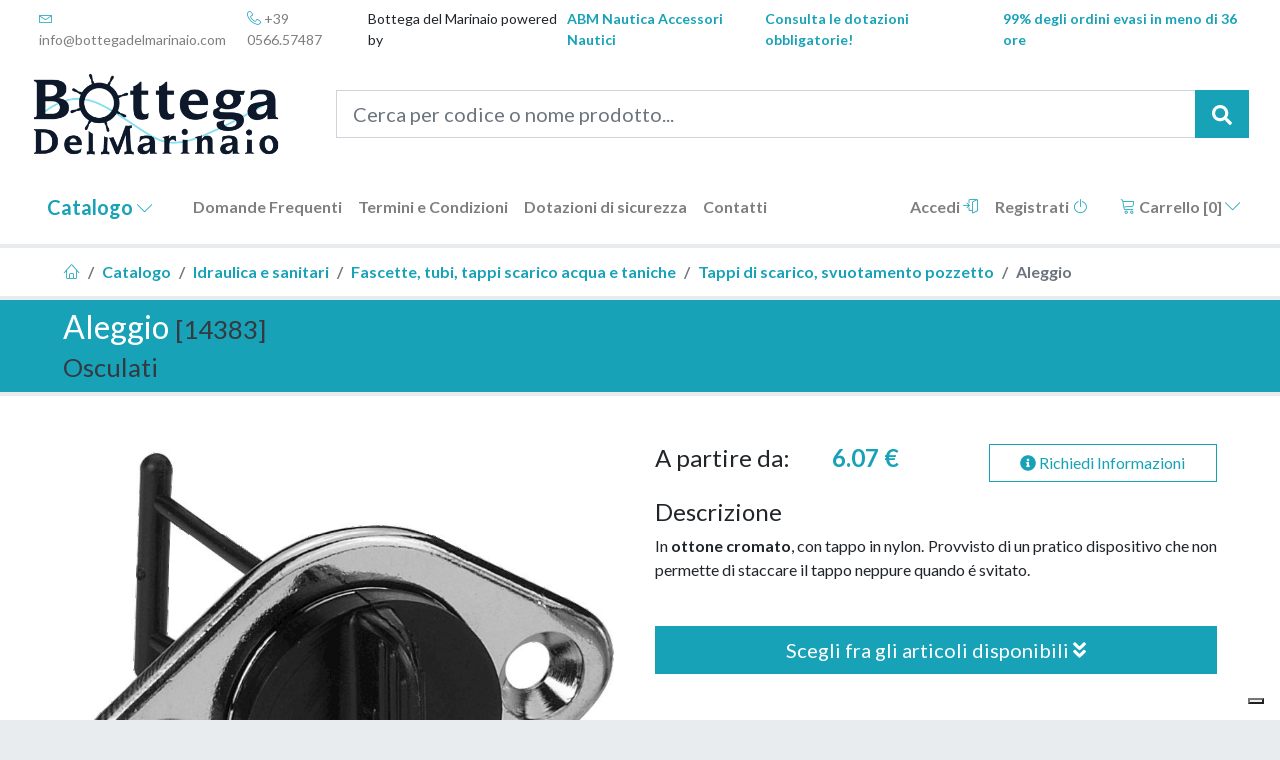

--- FILE ---
content_type: text/html; charset=utf-8
request_url: https://www.bottegadelmarinaio.com/modello/aleggio-14383
body_size: 47882
content:
<!DOCTYPE html>
<html lang="it" prefix="og:http://ogp.me/ns#">
<head>
	<meta charset="utf-8" />
	<meta name="viewport" content="width=device-width, initial-scale=1.0">

	<title>Aleggio Osculati | Tappi di scarico, svuotamento pozzetto Osculati Osculati | Prodotti Nautici/Accessori Nautica Osculati</title>
	<meta name="description" content="Aleggio Osculati: In ottone cromato , con tappo in nylon. Provvisto di un pratico dispositivo che non permette di staccare il tappo neppure quando &#233; svitato., Osculati. Osculati Idraulica e sanitari, Fascette, tubi, tappi scarico acqua e taniche, Tappi di scarico, svuotamento pozzetto | La Bottega del Marinaio" />
	<meta name="keywords" content="Catalogo Osculati, Prodotti Osculati, Bottega del Marinaio, Attrezzatura Nautica, Accessori Nautici, Catalogo Online Osculati, Vendita Accessori Osculati, Vendita Prodotti Osculati" />

	<meta name="Language" content="Italiano" />
	<meta name="Resource-type" content="document" />
	<meta name="robots" content="all, follow, index" />
	<meta name="revisit" content="15 days" />
	<meta name="author" content="Mind Design" />
	<meta name="content-type" content="text/html" />

	<meta name="google-site-verification" content="dydsTM5gZqOzVObLSrmdLrgrART0VpB9xOKpRXgUUH8" />

	<link href="https://fonts.googleapis.com/css?family=Lato:300,400,700" rel="stylesheet">

	
<link rel="apple-touch-icon" sizes="180x180" href="/assets/favicons/apple-touch-icon.png?v=2bQ2LvpJ3d">
<link rel="icon" type="image/png" sizes="32x32" href="/assets/favicons/favicon-32x32.png?v=2bQ2LvpJ3d">
<link rel="icon" type="image/png" sizes="16x16" href="/assets/favicons/favicon-16x16.png?v=2bQ2LvpJ3d">
<link rel="manifest" href="/assets/favicons/site.webmanifest?v=2bQ2LvpJ3d">
<link rel="mask-icon" href="/assets/favicons/safari-pinned-tab.svg?v=2bQ2LvpJ3d" color="#17a2b8">
<link rel="shortcut icon" href="/assets/favicons/favicon.ico?v=2bQ2LvpJ3d">
<meta name="msapplication-TileColor" content="#17a2b8">
<meta name="msapplication-config" content="/assets/favicons/browserconfig.xml?v=2bQ2LvpJ3d">
<meta name="theme-color" content="#17a2b8">

		<link href="/assets/css/site.min.css?v=1.1" rel="stylesheet" />
	<!-- Google Tag Manager -->
	<script>
		(function (w, d, s, l, i) {
			w[l] = w[l] || []; w[l].push({
				'gtm.start':
					new Date().getTime(), event: 'gtm.js'
			}); var f = d.getElementsByTagName(s)[0],
				j = d.createElement(s), dl = l != 'dataLayer' ? '&l=' + l : ''; j.async = true; j.src =
					'https://www.googletagmanager.com/gtm.js?id=' + i + dl; f.parentNode.insertBefore(j, f);
		})(window, document, 'script', 'dataLayer', 'GTM-5DMBKGF');</script>
	<!-- End Google Tag Manager -->

	

	

    <meta property="og:type" content="og:product" />
<meta property="og:url" content="https://www.bottegadelmarinaio.com/modello/aleggio-14383" />
<meta property="og:title" content="Aleggio" />

    <meta property="og:description" content="In &lt;strong&gt;ottone cromato&lt;/strong&gt;, con tappo in nylon. Provvisto di un pratico dispositivo che non permette di staccare il tappo neppure quando &#233; svitato." />

    <meta property="og:image:url" content="https://www.bottegadelmarinaio.com:443/images/products/18.538.00-01.jpg" />
        <meta property="og:image:type" content="image/jpeg" />
        <meta property="og:image:alt" content="Aleggio" />

    <meta property="product:price:amount" content="6.07 €" />
    <meta property="product:price:currency" content="EUR" />
    <meta property="product:brand" content="Osculati" />
    <meta property="product:condition" content="new" />
    <meta property="product:mfr_part_no" content="14383" />


        <link href="/assets/css/prodotto.min.css" rel="stylesheet" />

</head>
<body>
	<!-- Google Tag Manager (noscript) -->
	<noscript>
		<iframe src="https://www.googletagmanager.com/ns.html?id=GTM-5DMBKGF"
						height="0" width="0" style="display:none;visibility:hidden"></iframe>
	</noscript>
	<!-- End Google Tag Manager (noscript) -->

	

<nav class="navbar navbar-expand-lg navbar-light navbar-top">
    <div class="container-fluid">
        <div class="navbar-nav">
            <a class="nav-item nav-link" href="mailto:info@bottegadelmarinaio.com" onclick="sendAnalitycEvent('mail','click', false)">
                <i class="lnr lnr-envelope"></i> info@bottegadelmarinaio.com
            </a>
						<a class="nav-item nav-link" href="tel:+39056657487" onclick="sendAnalitycEvent('phone','click', true)">
							<i class="lnr lnr-phone-handset"></i> +39 0566.57487
						</a>
            
        </div>
        <div class="navbar-nav d-none d-lg-flex ml-sm-auto">
            Bottega del Marinaio powered by&nbsp;<a class="font-weight-bold" href="https://www.abmnautica.com" target="_blank">ABM Nautica Accessori Nautici</a>
        </div>
        <div class="navbar-nav font-weight-bold ml-sm-auto">
            
            <a class="nav-item pr-3" href="/cms/dotazioni-di-sicurezza">
                Consulta le dotazioni obbligatorie!
            </a>
            <a class="nav-item" href="/catalogo">
                99% degli ordini evasi in meno di 36 ore
            </a>
        </div>
    </div>
</nav>


<nav class="navbar navbar-expand-lg navbar-light navbar-middle">
    <div class="container-fluid">
        <a class="navbar-brand m-0" href="/">
            <img src="/images/logo.png" alt="bottegadelmarinaio.com" />
        </a>
        <button class="navbar-toggler float-right d-sm-none" type="button"
                data-toggle="collapse" data-target=".navbar-collapse"
                aria-controls="navbar-collapse" aria-expanded="false" aria-label="Toggle navigation">
            <span class="navbar-toggler-icon"></span>
        </button>



<form action="/catalogo/search" class="my-2 my-lg-0" method="get">        <div class="input-group input-group-lg">
            <input id="q" name="q" type="text" class="form-control" placeholder="Cerca per codice o nome prodotto..." aria-label="Cerca per codice o nome prodotto...">
            <span class="input-group-append">
                <button class="btn btn-info" type="submit">
                    <i class="fas fa-search"></i>
                    <span class="sr-only">Cerca</span>
                </button>
            </span>
        </div>
</form>
    </div>
</nav>



<nav class="navbar d-none d-lg-flex navbar-expand-lg navbar-light navbar-bottom">
    <div class="container-fluid">

        <div class="navbar-brand dropdown">
            <a class="nav-item nav-link dropdown-toggler" data-toggle="dropdown" href="#">
                Catalogo
                <i class="lnr lnr-chevron-down small"></i>
            </a>
            <div class="dropdown-menu">
                <a class="dropdown-item" href="/catalogo/accessori-di-coperta-4">Accessori di coperta</a>
                <a class="dropdown-item" href="/catalogo/ancoraggio-e-ormeggio-1">Ancoraggio e ormeggio</a>
                <a class="dropdown-item" href="/catalogo/attrezzatura-vela-10">Attrezzatura vela</a>
                <a class="dropdown-item" href="/catalogo/comfort-a-bordo-13">Comfort a bordo</a>
                <a class="dropdown-item" href="/catalogo/elettronica-e-navigazione-8">Elettronica e navigazione</a>
                <a class="dropdown-item" href="/catalogo/equipaggiamento-elettrico-6">Equipaggiamento elettrico</a>
                <a class="dropdown-item" href="/catalogo/ferramenta-inox-5">Ferramenta inox</a>
                <a class="dropdown-item" href="/catalogo/idraulica-e-sanitari-3">Idraulica e sanitari</a>
                <a class="dropdown-item" href="/catalogo/motonautica-e-accessori-7">Motonautica e accessori</a>
                <a class="dropdown-item" href="/catalogo/parabordi-e-boe-11">Parabordi e boe</a>
                <a class="dropdown-item" href="/catalogo/scalette-e-passerelle-9">Scalette e passerelle,</a>
                <a class="dropdown-item" href="/catalogo/sicurezza-e-manutenzione-2">Sicurezza e manutenzione</a>
            </div>
        </div>

        <div class="navbar-nav">
            <a class="nav-item nav-link" href="/cms/faqs">Domande Frequenti</a>
            <a class="nav-item nav-link" href="/cms/termini-e-condizioni">Termini e Condizioni</a>
            <a class="nav-item nav-link" href="/cms/dotazioni-di-sicurezza">Dotazioni di sicurezza</a>
            <a class="nav-item nav-link" href="/cms/contatti">Contatti</a>
        </div>

        <div class="navbar-nav ml-auto">
                <a class="nav-item nav-link" href="/Account/Login">
        Accedi
        <i class="lnr lnr-enter"></i>
    </a>
    <a class="nav-item nav-link" href="/Account/Register">
        Registrati
        <i class="lnr lnr-power-switch"></i>
    </a>

        </div>

        <div class="navbar-nav ml-lg-3">
            
<div class="dropdown dropdown-carrello">
        <a class="nav-item nav-link dropdown-toggler cart-link" data-toggle="dropdown" href="#">
            <i class="lnr lnr-cart"></i>
            Carrello [<span data-mc="cart-item-count">0</span>]
            <i class="lnr lnr-chevron-down"></i>
        </a>
        <div class="dropdown-menu dropdown-menu-right" data-mc="cart">

            <div data-mc="cart-content">
                <div class="dropdown-content text-right">
                    <button class="btn btn-outline-danger btn-sm keep-open-on-click" data-mc="delete-cart">
                        Svuota carrello
                        <i class="fas fa-trash-alt"></i>
                    </button>
                </div>
                <div class="dropdown-content" data-mc="cart-floating-items">
                </div>

                <div class="dropdown-content">
                    <b>Totale Merce</b> <span data-mc="cart-item-total" class="float-right">0</span>
                </div>

                <div class="dropdown-divider"></div>

                <div class="dropdown-content d-flex justify-content-between">
                    <a href="/Cart" class="btn btn-sm btn-outline-info mr-2">
                        Vai al carrello <i class="lnr lnr-cart"></i>
                    </a>

                    <a data-mc="valid" href="/Checkout" class="btn btn-sm btn-info">
                        Vai al Checkout
                        <i class="far fa-fw fa-credit-card"></i>
                    </a>
                </div>
                <div data-mc="invalid">
                    <div class="dropdown-divider"></div>
                    <div class="dropdown-content">
                        <div class="dropdown-content text-uppercase text-danger">
                            <h5 class="my-1 font-weight-bold">
                                Carrello non completo.
                                Totale merce > 30€
                            </h5>
                        </div>
                    </div>
                </div>
            </div>

            <div data-mc="cart-empty">
                <div class="dropdown-content text-uppercase text-danger">
                    <h5 class="my-3 font-weight-bold">Nessun oggetto nel carrello.</h5>
                </div>
                <div class="dropdown-content">
                    <a href="/catalogo" class="btn btn-outline-info btn-lg btn-block">
                        Vai al catalogo
                        <i class="fas fa-angle-double-right"></i>
                    </a>
                </div>
            </div>
        </div>
    </div>



        </div>


    </div>

</nav>



<nav class="navbar navbar-expand-lg d-lg-none navbar-light navbar-mobile">

    <div class="dropdown navbar-brand">
        <a class="nav-item nav-link dropdown-toggler" data-toggle="dropdown" href="#">
            Catalogo
            <i class="lnr lnr-chevron-down small"></i>
        </a>
        <div class="dropdown-menu">
                <a class="dropdown-item" href="/catalogo/accessori-di-coperta-4">Accessori di coperta</a>
                <a class="dropdown-item" href="/catalogo/ancoraggio-e-ormeggio-1">Ancoraggio e ormeggio</a>
                <a class="dropdown-item" href="/catalogo/attrezzatura-vela-10">Attrezzatura vela</a>
                <a class="dropdown-item" href="/catalogo/comfort-a-bordo-13">Comfort a bordo</a>
                <a class="dropdown-item" href="/catalogo/elettronica-e-navigazione-8">Elettronica e navigazione</a>
                <a class="dropdown-item" href="/catalogo/equipaggiamento-elettrico-6">Equipaggiamento elettrico</a>
                <a class="dropdown-item" href="/catalogo/ferramenta-inox-5">Ferramenta inox</a>
                <a class="dropdown-item" href="/catalogo/idraulica-e-sanitari-3">Idraulica e sanitari</a>
                <a class="dropdown-item" href="/catalogo/motonautica-e-accessori-7">Motonautica e accessori</a>
                <a class="dropdown-item" href="/catalogo/parabordi-e-boe-11">Parabordi e boe</a>
                <a class="dropdown-item" href="/catalogo/scalette-e-passerelle-9">Scalette e passerelle,</a>
                <a class="dropdown-item" href="/catalogo/sicurezza-e-manutenzione-2">Sicurezza e manutenzione</a>
        </div>
    </div>

    <div class="navbar-nav ml-auto ml-sm-0">
        <a class="nav-item nav-link cart-link" href="/Cart">
            <i class="lnr lnr-cart"></i>
            Carrello [<span data-mc="cart-item-count">0</span>]
        </a>
    </div>

    <button class="navbar-toggler d-none d-sm-block ml-auto" type="button"
            data-toggle="collapse" data-target=".navbar-collapse"
            aria-controls="navbar-top" aria-expanded="false" aria-label="Toggle navigation">
        <span class="navbar-toggler-icon"></span>
    </button>

    <div class="collapse navbar-collapse" id="navbar-bottom">
        <div class="navbar-nav">
            <a class="nav-item nav-link" href="/cms/faqs">Domande Frequenti</a>
            <a class="nav-item nav-link" href="/cms/termini-e-condizioni">Termini e Condizioni</a>
            <a class="nav-item nav-link" href="/cms/dotazioni-di-sicurezza">Dotazioni di sicurezza</a>
            <a class="nav-item nav-link" href="/cms/contatti">Contatti</a>
        </div>



            <div class="navbar-nav">
                <a class="nav-item nav-link" href="/Account/Login">
                    Accedi
                    <i class="lnr lnr-enter"></i>
                </a>
                <a class="nav-item nav-link" href="/Account/Register">
                    Registrati
                    <i class="lnr lnr-power-switch"></i>
                </a>
            </div>

    </div>
</nav>



	


<section class="my-1 px-2 px-md-3 px-lg-5 bg-white">
    <nav class="breadcrumb mb-0 bg-white">
        <a class="breadcrumb-item" href="/">
            <i class="lnr lnr-home"></i>
        </a>
        <a class="breadcrumb-item" href="/catalogo">Catalogo</a>
            <a class="breadcrumb-item" href="/catalogo/idraulica-e-sanitari-3">Idraulica e sanitari</a>
            <a class="breadcrumb-item" href="/catalogo/idraulica-e-sanitari-3/fascette-tubi-tappi-scarico-acqua-e-taniche-18">Fascette, tubi, tappi scarico acqua e taniche</a>
            <a class="breadcrumb-item" href="/catalogo/idraulica-e-sanitari-3/fascette-tubi-tappi-scarico-acqua-e-taniche-18/tappi-di-scarico-svuotamento-pozzetto-21107">Tappi di scarico, svuotamento pozzetto</a>
        <span class="breadcrumb-item active">Aleggio</span>
    </nav>
</section>

<section class="my-1 px-2 px-md-3 px-lg-5 bg-info">
    <div class="container-fluid">
        <div class="row">
            <div class="col">
                <h2 class="text-white m-0 py-2">
                    Aleggio <small class="text-dark">[14383]</small> <br />
                    <small class="text-dark">
                        Osculati
                    </small>
                </h2>
            </div>
        </div>
    </div>
</section>

<section class="p-2 p-md-3 p-lg-5 bg-white">
    <div class="container-fluid">
        <div class="row">
            <div class="col-md-4 col-lg-6 text-center">
                    <img src="https://www.bottegadelmarinaio.com:443/images/products/18.538.00-01.jpg" class="img-fluid main-img" />
                    <div class="thumbs my-4">
                            <a href="https://www.bottegadelmarinaio.com:443/images/products/18.538.00-01.jpg" class="img-thumbnail" title="Aleggio">
                                <img src="https://www.bottegadelmarinaio.com:443/images/products/thumb/18.538.00-01.jpg" alt="Aleggio" class="img-fluid" />
                            </a>
                    </div>
            </div>

            <div class="col-md-8 col-lg-6">
                <div class="form-row">
                    <div class="col-12 col-lg-7">
                        <dl class="row ">
                            <dt class="col-6 col-xl-6 h4">A partire da:</dt>
                            <dd class="col-6 col-xl-6 h4"><b class="text-info">6.07 €</b></dd>

                            
                        </dl>
                    </div>
                    <div class="col-12 col-lg-5">

                        <a class="btn btn-block btn-outline-info mb-3"
                           data-toggle="modal"
                           href="#richiedi-info">
                            <i class="fas fa-info-circle"></i>
                            Richiedi Informazioni
                        </a>

                    </div>
                </div>
                <div class="descrizione-container">
                    <h4>Descrizione</h4>
                    <div id="descrizione" class="descrizione closed text-justify mb-1">
                        In <strong>ottone cromato</strong>, con tappo in nylon. Provvisto di un pratico dispositivo che non permette di staccare il tappo neppure quando é svitato.
                    </div>
                    <p id="apriDescrizioneContainer" class="text-right">
                        <a id="apriDescrizione" href="#" class="small">
                            Leggi tutto
                        </a>
                    </p>
                </div>

                <a id="goToArticoli" class="btn btn-lg btn-block btn-info mb-1 mb-xl-0" href="#articoli">
                    Scegli fra gli articoli disponibili
                    <i class="fas fa-angle-double-down"></i>
                </a>
            </div>

            <div class="col-md-8 col-lg-6 d-none">
                <a class="btn btn-outline-info float-right"
                   data-toggle="modal"
                   href="#richiedi-info">
                    <i class="fas fa-info-circle"></i>
                    Richiedi Informazioni
                </a>

                <div class="d-flex flex-column h-100">

                    <dl class="row my-2">
                        <dt class="col-6 col-xl-4 h4">A partire da:</dt>
                        <dd class="col-6 col-xl-8 h4"><b class="text-info">6.07 €</b></dd>

                        
                    </dl>

                    <div class="descrizione-container">
                        <h4>Descrizione</h4>
                        <div id="descrizione" class="descrizione closed text-justify mb-1">
                            In <strong>ottone cromato</strong>, con tappo in nylon. Provvisto di un pratico dispositivo che non permette di staccare il tappo neppure quando é svitato.
                        </div>
                        <p id="apriDescrizioneContainer" class="text-right">
                            <a id="apriDescrizione" href="#" class="small">
                                Leggi tutto
                            </a>
                        </p>
                    </div>

                    <a id="goToArticoli" class="btn btn-lg btn-block btn-info mb-1 mb-xl-0" href="#articoli">
                        Scegli fra gli articoli disponibili
                        <i class="fas fa-angle-double-down"></i>
                    </a>
                </div>
            </div>
        </div>
    </div>
</section>

<section class="px-2 py-5 p-md-3 p-lg-5 bg-white">
    <div class="container-fluid">
        <div class="row">
            <div class="col">
                <h4 id="articoli" class="text-info">
                    Articoli disponibili per Aleggio
                </h4>


                

                        <article class="articolo d-none d-md-flex">
                            <div class="element img-element">
                            </div>
                            <div class="element info-element">
                            </div>
                            <div class="element attribute-container">
                                    <div class="attribute-element">
                                        <div class="element-content">
                                            <h6 class="text-capitalize font-weight-bold mb-0">Esterno mm</h6>
                                        </div>
                                    </div>
                                    <div class="attribute-element">
                                        <div class="element-content">
                                            <h6 class="text-capitalize font-weight-bold mb-0">Foro incasso &#216; mm</h6>
                                        </div>
                                    </div>
                                    <div class="attribute-element">
                                        <div class="element-content">
                                            <h6 class="text-capitalize font-weight-bold mb-0">Interasse foro mm</h6>
                                        </div>
                                    </div>
                                    <div class="attribute-element">
                                        <div class="element-content">
                                            <h6 class="text-capitalize font-weight-bold mb-0">&#216; foro passaggio acqua mm</h6>
                                        </div>
                                    </div>
                            </div>
                            <div class="element cart-actions">
                            </div>
                        </article>



<article id="tappo-aleggio-imperdibile-23-mm-1853800" class="articolo" data-mc="shelf-item">
    <input type="hidden" value="1853800" data-mc="item-id" />
    <input type="hidden" value="40" data-mc="item-weight" />
    <input type="hidden" value="/modello/aleggio-14383" data-mc="item-url" />
    <div class="element img-element">
        <div class="element-content text-center">
            <a href="/articolo/tappo-aleggio-imperdibile-23-mm-1853800">
                <img class="img-fluid" src="https://www.bottegadelmarinaio.com:443/images/products/thumb/18.538.00-01.jpg" alt="Tappo aleggio imperdibile 23 mm" data-mc="item-image">
            </a>
        </div>
    </div>
    <div class="element info-element">
        <div class="element-content">
            <h6 class="small">
                <a class="text-muted" href="/articolo/tappo-aleggio-imperdibile-23-mm-1853800">
                    18.538.00
                </a>
            </h6>
            <h1 class="h5">
                <a class="small" href="/articolo/tappo-aleggio-imperdibile-23-mm-1853800">
                    <span data-mc="item-name">
                        Tappo aleggio imperdibile 23 mm
                    </span>
                </a>
            </h1>
            <h5 class="h6 text-success">
                <i class="lnr lnr-checkmark-circle"></i> Disponibile
            </h5>
            <a class="small d-none d-sm-inline"
               href="/articolo/tappo-aleggio-imperdibile-23-mm-1853800">
                Visualizza Scheda Articolo
            </a>
        </div>
    </div>

        <div class="element attribute-container">
            <div class="d-block w-100 d-sm-none">
                <a class="btn btn-sm btn-outline-info btn-block" href="/articolo/tappo-aleggio-imperdibile-23-mm-1853800">
                    Vedi Dettagli
                </a>
            </div>
                <div class="attribute-element">
                    <div class="element-content">
                        <h6 class="font-weight-bold">
                            52,5x35,5 
                        </h6>
                    </div>
                </div>
                <div class="attribute-element">
                    <div class="element-content">
                        <h6 class="font-weight-bold">
                            25 
                        </h6>
                    </div>
                </div>
                <div class="attribute-element">
                    <div class="element-content">
                        <h6 class="font-weight-bold">
                            38 
                        </h6>
                    </div>
                </div>
                <div class="attribute-element">
                    <div class="element-content">
                        <h6 class="font-weight-bold">
                            17,5 
                        </h6>
                    </div>
                </div>
        </div>

    <div class="element cart-actions">
        <div class="element-content">
            <h2 class="h5 text-center">
                    <span class="d-block">
                        Prezzo: <span class="text-info" data-mc="item-price">6.07 €</span>
                    </span>

                    <small class="badge badge-danger">
                        -20%
                    </small>
                    <small class="text-strike text-muted">7.59 €</small>
            </h2>
            <div class="input-group mb-1" data-trigger="spinner">
                <div class="input-group-prepend">
                    <button class="btn btn-secondary" type="button" data-spin="down" >
                        <i class="lnr lnr-circle-minus"></i>
                        <span class="sr-only">Decrementa Quantità</span>
                    </button>
                </div>
                <input type="text" class="form-control text-center"
                       value="1"
                       data-spin="spinner"
                       data-rule="quantity"
                       data-inputmask="'alias': 'positive-integer'"
                       data-mc="item-quantity"
                       >
                <div class="input-group-append">
                    <button class="btn btn-info" type="button" data-spin="up" >
                        <i class="lnr lnr-plus-circle"></i>
                        <span class="sr-only">Incrementa Quantità</span>
                    </button>
                </div>
            </div>
            <button class="btn btn-block btn-info" type="button" data-mc="add-cart" >
                <span>Aggiungi <span class="d-none d-sm-inline">al carrello</span></span>
                <i class="lnr lnr-cart"></i>
            </button>
        </div>
    </div>
</article>


<article id="tappo-drenaggio-imperdibile-40-mm-1853801" class="articolo" data-mc="shelf-item">
    <input type="hidden" value="1853801" data-mc="item-id" />
    <input type="hidden" value="60" data-mc="item-weight" />
    <input type="hidden" value="/modello/aleggio-14383" data-mc="item-url" />
    <div class="element img-element">
        <div class="element-content text-center">
            <a href="/articolo/tappo-drenaggio-imperdibile-40-mm-1853801">
                <img class="img-fluid" src="https://www.bottegadelmarinaio.com:443/images/products/thumb/18.538.00-01.jpg" alt="Tappo drenaggio imperdibile 40 mm" data-mc="item-image">
            </a>
        </div>
    </div>
    <div class="element info-element">
        <div class="element-content">
            <h6 class="small">
                <a class="text-muted" href="/articolo/tappo-drenaggio-imperdibile-40-mm-1853801">
                    18.538.01
                </a>
            </h6>
            <h1 class="h5">
                <a class="small" href="/articolo/tappo-drenaggio-imperdibile-40-mm-1853801">
                    <span data-mc="item-name">
                        Tappo drenaggio imperdibile 40 mm
                    </span>
                </a>
            </h1>
            <h5 class="h6 text-success">
                <i class="lnr lnr-checkmark-circle"></i> Disponibile
            </h5>
            <a class="small d-none d-sm-inline"
               href="/articolo/tappo-drenaggio-imperdibile-40-mm-1853801">
                Visualizza Scheda Articolo
            </a>
        </div>
    </div>

        <div class="element attribute-container">
            <div class="d-block w-100 d-sm-none">
                <a class="btn btn-sm btn-outline-info btn-block" href="/articolo/tappo-drenaggio-imperdibile-40-mm-1853801">
                    Vedi Dettagli
                </a>
            </div>
                <div class="attribute-element">
                    <div class="element-content">
                        <h6 class="font-weight-bold">
                            59,5x40 
                        </h6>
                    </div>
                </div>
                <div class="attribute-element">
                    <div class="element-content">
                        <h6 class="font-weight-bold">
                            35 
                        </h6>
                    </div>
                </div>
                <div class="attribute-element">
                    <div class="element-content">
                        <h6 class="font-weight-bold">
                            45,5 
                        </h6>
                    </div>
                </div>
                <div class="attribute-element">
                    <div class="element-content">
                        <h6 class="font-weight-bold">
                            25 
                        </h6>
                    </div>
                </div>
        </div>

    <div class="element cart-actions">
        <div class="element-content">
            <h2 class="h5 text-center">
                    <span class="d-block">
                        Prezzo: <span class="text-info" data-mc="item-price">7.97 €</span>
                    </span>

                    <small class="badge badge-danger">
                        -20%
                    </small>
                    <small class="text-strike text-muted">9.96 €</small>
            </h2>
            <div class="input-group mb-1" data-trigger="spinner">
                <div class="input-group-prepend">
                    <button class="btn btn-secondary" type="button" data-spin="down" >
                        <i class="lnr lnr-circle-minus"></i>
                        <span class="sr-only">Decrementa Quantità</span>
                    </button>
                </div>
                <input type="text" class="form-control text-center"
                       value="1"
                       data-spin="spinner"
                       data-rule="quantity"
                       data-inputmask="'alias': 'positive-integer'"
                       data-mc="item-quantity"
                       >
                <div class="input-group-append">
                    <button class="btn btn-info" type="button" data-spin="up" >
                        <i class="lnr lnr-plus-circle"></i>
                        <span class="sr-only">Incrementa Quantità</span>
                    </button>
                </div>
            </div>
            <button class="btn btn-block btn-info" type="button" data-mc="add-cart" >
                <span>Aggiungi <span class="d-none d-sm-inline">al carrello</span></span>
                <i class="lnr lnr-cart"></i>
            </button>
        </div>
    </div>
</article>                    <hr />


            </div>
        </div>
    </div>
</section>

<div id="richiedi-info" class="modal fade" tabindex="-1" role="dialog">
    <div class="modal-dialog modal-lg" role="document">
        <div class="modal-content">
            <div class="modal-header">
                <h5 class="modal-title">
                    Richiedi Informazioni Prodotto<br/>
                    <b>[14383]</b> <span class="text-info">Aleggio</span>
                </h5>
                <button type="button" class="close" data-dismiss="modal" aria-label="Close">
                    <span aria-hidden="true">&times;</span>
                </button>
            </div>
<form action="/Products/SendMessage" data-ajax="true" data-ajax-method="POST" data-ajax-success="messageSuccess" id="contactForm" method="post"><input id="ProdottoNome" name="ProdottoNome" type="hidden" value="Aleggio" /><input id="ProdottoRiferimento" name="ProdottoRiferimento" type="hidden" value="14383" /><input id="ProdottoUrl" name="ProdottoUrl" type="hidden" value="https://www.bottegadelmarinaio.com/modello/aleggio-14383" />                <div class="modal-body">
                    <div class="form-group">
                        <label class="sr-only" for="Nome">Nome Completo</label>
                        <input class="form-control text-box single-line" data-val="true" data-val-required="Campo richiesto." id="Nome" name="Nome" placeholder="Nome Completo" type="text" value="" />
                        <span class="field-validation-valid invalid-feedback" data-valmsg-for="Nome" data-valmsg-replace="true"></span>
                    </div>
                    <div class="form-group">
                        <label class="sr-only" for="Email">Email</label>
                        <input class="form-control text-box single-line" data-val="true" data-val-email="Inserire un indirizzo email valido." data-val-required="Campo richiesto." id="Email" name="Email" placeholder="Email" type="email" value="" />
                        <span class="field-validation-valid invalid-feedback" data-valmsg-for="Email" data-valmsg-replace="true"></span>
                    </div>
                    <div class="form-group">
                        <label class="sr-only" for="Telefono">Telefono</label>
                        <input class="form-control text-box single-line" data-val="true" data-val-required="Campo richiesto." id="Telefono" name="Telefono" placeholder="Telefono" type="text" value="" />
                        <span class="field-validation-valid invalid-feedback" data-valmsg-for="Telefono" data-valmsg-replace="true"></span>
                    </div>
                    <div class="form-group">
                        <label class="sr-only" for="Corpo">Inserisci la tua richiesta...</label>
                        <textarea class="form-control text-box multi-line" data-val="true" data-val-required="Campo richiesto." id="Corpo" name="Corpo" placeholder="Inserisci la tua richiesta..." rows="5">
</textarea>
                        <span class="field-validation-valid invalid-feedback" data-valmsg-for="Corpo" data-valmsg-replace="true"></span>
                    </div>

                    <div class="form-group small">
                        <div class="custom-control custom-checkbox">
                            <input class="custom-control-input" data-val="true" data-val-range="L&#39;accettazione della privacy è richiesta." data-val-range-max="True" data-val-range-min="True" data-val-required="Il campo Privacy è obbligatorio." id="Privacy" name="Privacy" type="checkbox" value="true" /><input name="Privacy" type="hidden" value="false" />
                            <label for="Privacy" class="custom-control-label">
                                Dopo aver preso visione dell'informativa sulla privacy consultabile a questo
                                <a href="#privacy" data-toggle="modal" data-target="#privacy" tabindex="-1">link</a> acconsento al trattamento dei dati personali.
                            </label>
                        </div>
                        <span class="field-validation-valid text-danger" data-valmsg-for="Privacy" data-valmsg-replace="true"></span>
                    </div>
                    <div class="recaptcha-container">
                        <div id="g-recaptcha" data-sitekey="6Lc7fU8sAAAAABfkUjPpHDlRXjOY1BWhLUq7ra3d"></div>
                        <input data-val="true" data-val-required="Campo richiesto." id="Recaptcha" name="Recaptcha" type="hidden" value="" />
                        <span class="field-validation-valid text-danger small" data-valmsg-for="Recaptcha" data-valmsg-replace="true"></span>
                    </div>
                </div>
                <div class="modal-footer justify-content-between">
                    <button type="button" class="btn btn-outline-info" data-dismiss="modal">
                        <i class="fas fa-times"></i>
                        Chiudi
                    </button>
                    <button id="invia-btn" type="submit" class="btn btn-info">
                        Invia Messaggio
                        <i class="far fa-paper-plane"></i>
                    </button>
                </div>
</form>
        </div>
    </div>
</div>



<div id="privacy" class="modal fade">
    <div class="modal-dialog modal-lg" role="document">

        <div class="modal-content">
            <div class="modal-body">
                


<a href="https://www.iubenda.com/privacy-policy/42649167" class="iubenda-nostyle no-brand iubenda-embed iub-no-markup iub-body-embed" title="Privacy Policy">Privacy Policy</a>
            </div>
            <div class="modal-footer justify-content-between">
                <button type="button" class="btn btn-outline-info" data-dismiss="modal">
                    <i class="fas fa-times"></i>
                    Chiudi
                </button>
                <button id="privacyAccettata" type="button" class="btn btn-info" data-dismiss="modal">
                    Accetta
                    <i class="fas fa-check"></i>
                </button>
            </div>
        </div>
    </div>
</div>






	

<footer class="pt-5 px-md-3 px-lg-5 pb-2">
    <div class="container-fluid">
        <div class="row">
            <div class="col-sm-6 col-xl">
                <div class="mb-3">
                    <img src="/images/logo.png" alt="bottegadelmarinaio.com" class="img-fluid mb-1 w-75" />
                    <div class="small">
                        powered by&nbsp;<a class="font-weight-bold" href="https://www.abmnautica.com" target="_blank">ABM Nautica Accessori Nautici</a>
                    </div>
                </div>
                

                <div class="media p-3 border border-info mb-3 mr-sm-5">
                    <h2 class="align-self-center text-info mb-0 mr-3">
                        <i class="lnr lnr-thumbs-up"></i>
                    </h2>
                    <div class="media-body align-self-center text-center">
                        <h6 class="mt-0">
                            99% DEGLI ORDINI EVASI IN MENO DI 36 ORE
                        </h6>
                    </div>
                </div>
                <div>
                    <g:ratingbadge merchant_id="144608263"></g:ratingbadge>
                </div>

                <ul class="list-unstyled">
                    <li>
                        <h1 class="h6 small mb-1">
                            <a class="text-dark" href="/elenco_categorie_osculati">Elenco Categorie</a>
                        </h1>
                    </li>
                    <li>
                        <h1 class="h6 small mb-1">
                            <a class="text-dark" href="/elenco_prodotti_osculati">Elenco Serie</a>
                        </h1>

                    </li>
                </ul>
            </div>
            <div class="col-sm-6 col-xl">
                <h4>Bottega Del Marinaio</h4>
                <address class="m-0">
                    <label>Sailor Life di Francesco Di Buduo &amp; C. S.A.S.<br />Via dell'Edilizia, 149<br />58022 Follonica Grosseto Italia</label><br />
                    <label>Telefono:</label> <a href="tel:+39056657487" onclick="sendAnalitycEvent('phone','click', true)">+39 0566.57487</a><br />
                    
                    <label>Email:</label> <a href="mailto:info@bottegadelmarinaio.com" onclick="sendAnalitycEvent('mail','click', false)">info@bottegadelmarinaio.com</a><br />
                    <label>P.Iva:</label> 01551110537
                </address>
            </div>
            <div class="col-sm-6 col-xl">
                <h4>Servizio Clienti</h4>
                <ul class="list-unstyled">
                    <li>
                        <a href="/cms/faqs">Domande Frequenti</a>
                    </li>
                    <li>
                        <a href="/cms/termini-e-condizioni">Termini e Condizioni</a>
                    </li>
                    <li>
                        <a href="/cms/dotazioni-di-sicurezza">Dotazioni di sicurezza</a>
                    </li>
                    <li>
                        <a href="/cms/contatti">Contatti</a>
                    </li>
                    <li>
                        <a href="/cms/privacy-policy">Privacy Policy</a>
                    </li>
                    <li>
                        <a href="/cms/cookies-policy">Cookies Policy</a>
                    </li>
                </ul>
            </div>
            <div class="col-sm-6 col-xl-4">
                <h4>Catalogo Bottega del Marinaio</h4>
                <ul class="list-unstyled double-column">
                        <li>
                            <a href="/catalogo/accessori-di-coperta-4">Accessori di coperta</a>
                        </li>
                        <li>
                            <a href="/catalogo/ancoraggio-e-ormeggio-1">Ancoraggio e ormeggio</a>
                        </li>
                        <li>
                            <a href="/catalogo/attrezzatura-vela-10">Attrezzatura vela</a>
                        </li>
                        <li>
                            <a href="/catalogo/comfort-a-bordo-13">Comfort a bordo</a>
                        </li>
                        <li>
                            <a href="/catalogo/elettronica-e-navigazione-8">Elettronica e navigazione</a>
                        </li>
                        <li>
                            <a href="/catalogo/equipaggiamento-elettrico-6">Equipaggiamento elettrico</a>
                        </li>
                        <li>
                            <a href="/catalogo/ferramenta-inox-5">Ferramenta inox</a>
                        </li>
                        <li>
                            <a href="/catalogo/idraulica-e-sanitari-3">Idraulica e sanitari</a>
                        </li>
                        <li>
                            <a href="/catalogo/motonautica-e-accessori-7">Motonautica e accessori</a>
                        </li>
                        <li>
                            <a href="/catalogo/parabordi-e-boe-11">Parabordi e boe</a>
                        </li>
                        <li>
                            <a href="/catalogo/scalette-e-passerelle-9">Scalette e passerelle,</a>
                        </li>
                        <li>
                            <a href="/catalogo/sicurezza-e-manutenzione-2">Sicurezza e manutenzione</a>
                        </li>
                </ul>
            </div>
        </div>


        <div class="row align-items-end mx-0 my-4">
            <div class="col-lg order-1 order-lg-0 p-0 text-center text-lg-left">
                <small>Design by <a href="http://www.minddesign.it" target="_blank">MindDesign Group Srl</a></small>
            </div>

            <div class="col-lg order-0 order-lg-1 p-0 text-center text-lg-right">
                <h6 class="d-block d-lg-none">Paga con</h6>
                <ul class="list-inline mb-1 list-mp">
                    <li class="list-inline-item d-none d-lg-inline-block m-1">
                        <h6 class="m-0">Paga con</h6>
                    </li>
                    <li class="list-inline-item m-1">
                        <img src="/images/metodi-pagamento/paypal.jpg" alt="Paypal" class="border" />
                    </li>
                    <li class="list-inline-item m-1">
                        <img src="/images/metodi-pagamento/mastercard.jpg" alt="Mastercard" class="border" />
                    </li>
                    <li class="list-inline-item m-1">
                        <img src="/images/metodi-pagamento/visa.jpg" alt="Visa" class="border" />
                    </li>
                    <li class="list-inline-item m-1">
                        <img src="/images/metodi-pagamento/postepay.jpg" alt="PostePay" class="border" />
                    </li>
                    <li class="list-inline-item m-1">
                        <img src="/images/metodi-pagamento/bonifico_bancario.jpg" alt="Bonifico Bancario" class="border" />
                    </li>
                    <li class="list-inline-item m-1">
                        <img src="/images/metodi-pagamento/contrassegno.jpg" alt="Contrassegno" class="border" />
                    </li>
                </ul>
            </div>
        </div>
    </div>
</footer>

	<div class="loading">
    <div class="object">
        <i class="fas fa-5x fa-spin fa-spinner"></i>
    </div>
</div>

	
<a id="go-to-top" href="#goToTop">
    <i class="fas fa-angle-double-up"></i>
</a>

	<script src="/routejs.axd/f9a0f8df0251dd56bf60b0f856c8ec37777f3ae6/router.min.js"></script>

	<script src="/assets/js/common.js"></script>
	<script src="/assets/js/site.js?v=1.2"></script>

	
	<!-- BEGIN GCR -->
	<script src="https://apis.google.com/js/platform.js?onload=renderOptIn" async defer></script>
	<script>
		window.___gcfg = {
			lang: 'it'
		};
	</script>
	<!-- END GCR -->

	
        <script src="/assets/js/validate.min.js"></script>
        <script src="/assets/js/prodotto.min.js"></script>
    <script src="https://www.google.com/recaptcha/api.js?onload=reCaptchaCallback&render=explicit" async defer></script>



    <script type="text/javascript">
        $(document).ready(function () {
            sendAnalitycEvent('product', 'view', false, { 'content_type': 'product', 'content_ids': [ 1853800,1853801 ] });
        });
    </script>


	<script id="floatingCartItem" type="text/mindcart-custom-template">
        
<article class="media mb-2 floating-cart-item" data-mc="cart-item">
    <input type="hidden" value="{id}" {data-id} />
    <img class="d-flex p-1" src="{image}" alt="{name}">
    <div class="media-body p-1">
        <h6 class="mt-0"><a {data-url} href="{url}">{name}</a></h6>
        <h6 class="m-0 text-right">
            <button {data-removeItemSelector} class="btn btn-link text-danger close float-left keep-open-on-click"><span aria-hidden="true">&times;</span></button>
            {quantity} x {price}
        </h6>
    </div>
</article>
	</script>

</body>
</html>

--- FILE ---
content_type: text/html; charset=utf-8
request_url: https://accounts.google.com/o/oauth2/postmessageRelay?parent=https%3A%2F%2Fwww.bottegadelmarinaio.com&jsh=m%3B%2F_%2Fscs%2Fabc-static%2F_%2Fjs%2Fk%3Dgapi.lb.en.2kN9-TZiXrM.O%2Fd%3D1%2Frs%3DAHpOoo_B4hu0FeWRuWHfxnZ3V0WubwN7Qw%2Fm%3D__features__
body_size: 159
content:
<!DOCTYPE html><html><head><title></title><meta http-equiv="content-type" content="text/html; charset=utf-8"><meta http-equiv="X-UA-Compatible" content="IE=edge"><meta name="viewport" content="width=device-width, initial-scale=1, minimum-scale=1, maximum-scale=1, user-scalable=0"><script src='https://ssl.gstatic.com/accounts/o/2580342461-postmessagerelay.js' nonce="8p3XwiG_wsPuoRUHP0DrUA"></script></head><body><script type="text/javascript" src="https://apis.google.com/js/rpc:shindig_random.js?onload=init" nonce="8p3XwiG_wsPuoRUHP0DrUA"></script></body></html>

--- FILE ---
content_type: text/html; charset=utf-8
request_url: https://www.google.com/recaptcha/api2/anchor?ar=1&k=6Lc7fU8sAAAAABfkUjPpHDlRXjOY1BWhLUq7ra3d&co=aHR0cHM6Ly93d3cuYm90dGVnYWRlbG1hcmluYWlvLmNvbTo0NDM.&hl=en&v=PoyoqOPhxBO7pBk68S4YbpHZ&theme=light&size=normal&anchor-ms=20000&execute-ms=30000&cb=mx8nh4qqhvgc
body_size: 49648
content:
<!DOCTYPE HTML><html dir="ltr" lang="en"><head><meta http-equiv="Content-Type" content="text/html; charset=UTF-8">
<meta http-equiv="X-UA-Compatible" content="IE=edge">
<title>reCAPTCHA</title>
<style type="text/css">
/* cyrillic-ext */
@font-face {
  font-family: 'Roboto';
  font-style: normal;
  font-weight: 400;
  font-stretch: 100%;
  src: url(//fonts.gstatic.com/s/roboto/v48/KFO7CnqEu92Fr1ME7kSn66aGLdTylUAMa3GUBHMdazTgWw.woff2) format('woff2');
  unicode-range: U+0460-052F, U+1C80-1C8A, U+20B4, U+2DE0-2DFF, U+A640-A69F, U+FE2E-FE2F;
}
/* cyrillic */
@font-face {
  font-family: 'Roboto';
  font-style: normal;
  font-weight: 400;
  font-stretch: 100%;
  src: url(//fonts.gstatic.com/s/roboto/v48/KFO7CnqEu92Fr1ME7kSn66aGLdTylUAMa3iUBHMdazTgWw.woff2) format('woff2');
  unicode-range: U+0301, U+0400-045F, U+0490-0491, U+04B0-04B1, U+2116;
}
/* greek-ext */
@font-face {
  font-family: 'Roboto';
  font-style: normal;
  font-weight: 400;
  font-stretch: 100%;
  src: url(//fonts.gstatic.com/s/roboto/v48/KFO7CnqEu92Fr1ME7kSn66aGLdTylUAMa3CUBHMdazTgWw.woff2) format('woff2');
  unicode-range: U+1F00-1FFF;
}
/* greek */
@font-face {
  font-family: 'Roboto';
  font-style: normal;
  font-weight: 400;
  font-stretch: 100%;
  src: url(//fonts.gstatic.com/s/roboto/v48/KFO7CnqEu92Fr1ME7kSn66aGLdTylUAMa3-UBHMdazTgWw.woff2) format('woff2');
  unicode-range: U+0370-0377, U+037A-037F, U+0384-038A, U+038C, U+038E-03A1, U+03A3-03FF;
}
/* math */
@font-face {
  font-family: 'Roboto';
  font-style: normal;
  font-weight: 400;
  font-stretch: 100%;
  src: url(//fonts.gstatic.com/s/roboto/v48/KFO7CnqEu92Fr1ME7kSn66aGLdTylUAMawCUBHMdazTgWw.woff2) format('woff2');
  unicode-range: U+0302-0303, U+0305, U+0307-0308, U+0310, U+0312, U+0315, U+031A, U+0326-0327, U+032C, U+032F-0330, U+0332-0333, U+0338, U+033A, U+0346, U+034D, U+0391-03A1, U+03A3-03A9, U+03B1-03C9, U+03D1, U+03D5-03D6, U+03F0-03F1, U+03F4-03F5, U+2016-2017, U+2034-2038, U+203C, U+2040, U+2043, U+2047, U+2050, U+2057, U+205F, U+2070-2071, U+2074-208E, U+2090-209C, U+20D0-20DC, U+20E1, U+20E5-20EF, U+2100-2112, U+2114-2115, U+2117-2121, U+2123-214F, U+2190, U+2192, U+2194-21AE, U+21B0-21E5, U+21F1-21F2, U+21F4-2211, U+2213-2214, U+2216-22FF, U+2308-230B, U+2310, U+2319, U+231C-2321, U+2336-237A, U+237C, U+2395, U+239B-23B7, U+23D0, U+23DC-23E1, U+2474-2475, U+25AF, U+25B3, U+25B7, U+25BD, U+25C1, U+25CA, U+25CC, U+25FB, U+266D-266F, U+27C0-27FF, U+2900-2AFF, U+2B0E-2B11, U+2B30-2B4C, U+2BFE, U+3030, U+FF5B, U+FF5D, U+1D400-1D7FF, U+1EE00-1EEFF;
}
/* symbols */
@font-face {
  font-family: 'Roboto';
  font-style: normal;
  font-weight: 400;
  font-stretch: 100%;
  src: url(//fonts.gstatic.com/s/roboto/v48/KFO7CnqEu92Fr1ME7kSn66aGLdTylUAMaxKUBHMdazTgWw.woff2) format('woff2');
  unicode-range: U+0001-000C, U+000E-001F, U+007F-009F, U+20DD-20E0, U+20E2-20E4, U+2150-218F, U+2190, U+2192, U+2194-2199, U+21AF, U+21E6-21F0, U+21F3, U+2218-2219, U+2299, U+22C4-22C6, U+2300-243F, U+2440-244A, U+2460-24FF, U+25A0-27BF, U+2800-28FF, U+2921-2922, U+2981, U+29BF, U+29EB, U+2B00-2BFF, U+4DC0-4DFF, U+FFF9-FFFB, U+10140-1018E, U+10190-1019C, U+101A0, U+101D0-101FD, U+102E0-102FB, U+10E60-10E7E, U+1D2C0-1D2D3, U+1D2E0-1D37F, U+1F000-1F0FF, U+1F100-1F1AD, U+1F1E6-1F1FF, U+1F30D-1F30F, U+1F315, U+1F31C, U+1F31E, U+1F320-1F32C, U+1F336, U+1F378, U+1F37D, U+1F382, U+1F393-1F39F, U+1F3A7-1F3A8, U+1F3AC-1F3AF, U+1F3C2, U+1F3C4-1F3C6, U+1F3CA-1F3CE, U+1F3D4-1F3E0, U+1F3ED, U+1F3F1-1F3F3, U+1F3F5-1F3F7, U+1F408, U+1F415, U+1F41F, U+1F426, U+1F43F, U+1F441-1F442, U+1F444, U+1F446-1F449, U+1F44C-1F44E, U+1F453, U+1F46A, U+1F47D, U+1F4A3, U+1F4B0, U+1F4B3, U+1F4B9, U+1F4BB, U+1F4BF, U+1F4C8-1F4CB, U+1F4D6, U+1F4DA, U+1F4DF, U+1F4E3-1F4E6, U+1F4EA-1F4ED, U+1F4F7, U+1F4F9-1F4FB, U+1F4FD-1F4FE, U+1F503, U+1F507-1F50B, U+1F50D, U+1F512-1F513, U+1F53E-1F54A, U+1F54F-1F5FA, U+1F610, U+1F650-1F67F, U+1F687, U+1F68D, U+1F691, U+1F694, U+1F698, U+1F6AD, U+1F6B2, U+1F6B9-1F6BA, U+1F6BC, U+1F6C6-1F6CF, U+1F6D3-1F6D7, U+1F6E0-1F6EA, U+1F6F0-1F6F3, U+1F6F7-1F6FC, U+1F700-1F7FF, U+1F800-1F80B, U+1F810-1F847, U+1F850-1F859, U+1F860-1F887, U+1F890-1F8AD, U+1F8B0-1F8BB, U+1F8C0-1F8C1, U+1F900-1F90B, U+1F93B, U+1F946, U+1F984, U+1F996, U+1F9E9, U+1FA00-1FA6F, U+1FA70-1FA7C, U+1FA80-1FA89, U+1FA8F-1FAC6, U+1FACE-1FADC, U+1FADF-1FAE9, U+1FAF0-1FAF8, U+1FB00-1FBFF;
}
/* vietnamese */
@font-face {
  font-family: 'Roboto';
  font-style: normal;
  font-weight: 400;
  font-stretch: 100%;
  src: url(//fonts.gstatic.com/s/roboto/v48/KFO7CnqEu92Fr1ME7kSn66aGLdTylUAMa3OUBHMdazTgWw.woff2) format('woff2');
  unicode-range: U+0102-0103, U+0110-0111, U+0128-0129, U+0168-0169, U+01A0-01A1, U+01AF-01B0, U+0300-0301, U+0303-0304, U+0308-0309, U+0323, U+0329, U+1EA0-1EF9, U+20AB;
}
/* latin-ext */
@font-face {
  font-family: 'Roboto';
  font-style: normal;
  font-weight: 400;
  font-stretch: 100%;
  src: url(//fonts.gstatic.com/s/roboto/v48/KFO7CnqEu92Fr1ME7kSn66aGLdTylUAMa3KUBHMdazTgWw.woff2) format('woff2');
  unicode-range: U+0100-02BA, U+02BD-02C5, U+02C7-02CC, U+02CE-02D7, U+02DD-02FF, U+0304, U+0308, U+0329, U+1D00-1DBF, U+1E00-1E9F, U+1EF2-1EFF, U+2020, U+20A0-20AB, U+20AD-20C0, U+2113, U+2C60-2C7F, U+A720-A7FF;
}
/* latin */
@font-face {
  font-family: 'Roboto';
  font-style: normal;
  font-weight: 400;
  font-stretch: 100%;
  src: url(//fonts.gstatic.com/s/roboto/v48/KFO7CnqEu92Fr1ME7kSn66aGLdTylUAMa3yUBHMdazQ.woff2) format('woff2');
  unicode-range: U+0000-00FF, U+0131, U+0152-0153, U+02BB-02BC, U+02C6, U+02DA, U+02DC, U+0304, U+0308, U+0329, U+2000-206F, U+20AC, U+2122, U+2191, U+2193, U+2212, U+2215, U+FEFF, U+FFFD;
}
/* cyrillic-ext */
@font-face {
  font-family: 'Roboto';
  font-style: normal;
  font-weight: 500;
  font-stretch: 100%;
  src: url(//fonts.gstatic.com/s/roboto/v48/KFO7CnqEu92Fr1ME7kSn66aGLdTylUAMa3GUBHMdazTgWw.woff2) format('woff2');
  unicode-range: U+0460-052F, U+1C80-1C8A, U+20B4, U+2DE0-2DFF, U+A640-A69F, U+FE2E-FE2F;
}
/* cyrillic */
@font-face {
  font-family: 'Roboto';
  font-style: normal;
  font-weight: 500;
  font-stretch: 100%;
  src: url(//fonts.gstatic.com/s/roboto/v48/KFO7CnqEu92Fr1ME7kSn66aGLdTylUAMa3iUBHMdazTgWw.woff2) format('woff2');
  unicode-range: U+0301, U+0400-045F, U+0490-0491, U+04B0-04B1, U+2116;
}
/* greek-ext */
@font-face {
  font-family: 'Roboto';
  font-style: normal;
  font-weight: 500;
  font-stretch: 100%;
  src: url(//fonts.gstatic.com/s/roboto/v48/KFO7CnqEu92Fr1ME7kSn66aGLdTylUAMa3CUBHMdazTgWw.woff2) format('woff2');
  unicode-range: U+1F00-1FFF;
}
/* greek */
@font-face {
  font-family: 'Roboto';
  font-style: normal;
  font-weight: 500;
  font-stretch: 100%;
  src: url(//fonts.gstatic.com/s/roboto/v48/KFO7CnqEu92Fr1ME7kSn66aGLdTylUAMa3-UBHMdazTgWw.woff2) format('woff2');
  unicode-range: U+0370-0377, U+037A-037F, U+0384-038A, U+038C, U+038E-03A1, U+03A3-03FF;
}
/* math */
@font-face {
  font-family: 'Roboto';
  font-style: normal;
  font-weight: 500;
  font-stretch: 100%;
  src: url(//fonts.gstatic.com/s/roboto/v48/KFO7CnqEu92Fr1ME7kSn66aGLdTylUAMawCUBHMdazTgWw.woff2) format('woff2');
  unicode-range: U+0302-0303, U+0305, U+0307-0308, U+0310, U+0312, U+0315, U+031A, U+0326-0327, U+032C, U+032F-0330, U+0332-0333, U+0338, U+033A, U+0346, U+034D, U+0391-03A1, U+03A3-03A9, U+03B1-03C9, U+03D1, U+03D5-03D6, U+03F0-03F1, U+03F4-03F5, U+2016-2017, U+2034-2038, U+203C, U+2040, U+2043, U+2047, U+2050, U+2057, U+205F, U+2070-2071, U+2074-208E, U+2090-209C, U+20D0-20DC, U+20E1, U+20E5-20EF, U+2100-2112, U+2114-2115, U+2117-2121, U+2123-214F, U+2190, U+2192, U+2194-21AE, U+21B0-21E5, U+21F1-21F2, U+21F4-2211, U+2213-2214, U+2216-22FF, U+2308-230B, U+2310, U+2319, U+231C-2321, U+2336-237A, U+237C, U+2395, U+239B-23B7, U+23D0, U+23DC-23E1, U+2474-2475, U+25AF, U+25B3, U+25B7, U+25BD, U+25C1, U+25CA, U+25CC, U+25FB, U+266D-266F, U+27C0-27FF, U+2900-2AFF, U+2B0E-2B11, U+2B30-2B4C, U+2BFE, U+3030, U+FF5B, U+FF5D, U+1D400-1D7FF, U+1EE00-1EEFF;
}
/* symbols */
@font-face {
  font-family: 'Roboto';
  font-style: normal;
  font-weight: 500;
  font-stretch: 100%;
  src: url(//fonts.gstatic.com/s/roboto/v48/KFO7CnqEu92Fr1ME7kSn66aGLdTylUAMaxKUBHMdazTgWw.woff2) format('woff2');
  unicode-range: U+0001-000C, U+000E-001F, U+007F-009F, U+20DD-20E0, U+20E2-20E4, U+2150-218F, U+2190, U+2192, U+2194-2199, U+21AF, U+21E6-21F0, U+21F3, U+2218-2219, U+2299, U+22C4-22C6, U+2300-243F, U+2440-244A, U+2460-24FF, U+25A0-27BF, U+2800-28FF, U+2921-2922, U+2981, U+29BF, U+29EB, U+2B00-2BFF, U+4DC0-4DFF, U+FFF9-FFFB, U+10140-1018E, U+10190-1019C, U+101A0, U+101D0-101FD, U+102E0-102FB, U+10E60-10E7E, U+1D2C0-1D2D3, U+1D2E0-1D37F, U+1F000-1F0FF, U+1F100-1F1AD, U+1F1E6-1F1FF, U+1F30D-1F30F, U+1F315, U+1F31C, U+1F31E, U+1F320-1F32C, U+1F336, U+1F378, U+1F37D, U+1F382, U+1F393-1F39F, U+1F3A7-1F3A8, U+1F3AC-1F3AF, U+1F3C2, U+1F3C4-1F3C6, U+1F3CA-1F3CE, U+1F3D4-1F3E0, U+1F3ED, U+1F3F1-1F3F3, U+1F3F5-1F3F7, U+1F408, U+1F415, U+1F41F, U+1F426, U+1F43F, U+1F441-1F442, U+1F444, U+1F446-1F449, U+1F44C-1F44E, U+1F453, U+1F46A, U+1F47D, U+1F4A3, U+1F4B0, U+1F4B3, U+1F4B9, U+1F4BB, U+1F4BF, U+1F4C8-1F4CB, U+1F4D6, U+1F4DA, U+1F4DF, U+1F4E3-1F4E6, U+1F4EA-1F4ED, U+1F4F7, U+1F4F9-1F4FB, U+1F4FD-1F4FE, U+1F503, U+1F507-1F50B, U+1F50D, U+1F512-1F513, U+1F53E-1F54A, U+1F54F-1F5FA, U+1F610, U+1F650-1F67F, U+1F687, U+1F68D, U+1F691, U+1F694, U+1F698, U+1F6AD, U+1F6B2, U+1F6B9-1F6BA, U+1F6BC, U+1F6C6-1F6CF, U+1F6D3-1F6D7, U+1F6E0-1F6EA, U+1F6F0-1F6F3, U+1F6F7-1F6FC, U+1F700-1F7FF, U+1F800-1F80B, U+1F810-1F847, U+1F850-1F859, U+1F860-1F887, U+1F890-1F8AD, U+1F8B0-1F8BB, U+1F8C0-1F8C1, U+1F900-1F90B, U+1F93B, U+1F946, U+1F984, U+1F996, U+1F9E9, U+1FA00-1FA6F, U+1FA70-1FA7C, U+1FA80-1FA89, U+1FA8F-1FAC6, U+1FACE-1FADC, U+1FADF-1FAE9, U+1FAF0-1FAF8, U+1FB00-1FBFF;
}
/* vietnamese */
@font-face {
  font-family: 'Roboto';
  font-style: normal;
  font-weight: 500;
  font-stretch: 100%;
  src: url(//fonts.gstatic.com/s/roboto/v48/KFO7CnqEu92Fr1ME7kSn66aGLdTylUAMa3OUBHMdazTgWw.woff2) format('woff2');
  unicode-range: U+0102-0103, U+0110-0111, U+0128-0129, U+0168-0169, U+01A0-01A1, U+01AF-01B0, U+0300-0301, U+0303-0304, U+0308-0309, U+0323, U+0329, U+1EA0-1EF9, U+20AB;
}
/* latin-ext */
@font-face {
  font-family: 'Roboto';
  font-style: normal;
  font-weight: 500;
  font-stretch: 100%;
  src: url(//fonts.gstatic.com/s/roboto/v48/KFO7CnqEu92Fr1ME7kSn66aGLdTylUAMa3KUBHMdazTgWw.woff2) format('woff2');
  unicode-range: U+0100-02BA, U+02BD-02C5, U+02C7-02CC, U+02CE-02D7, U+02DD-02FF, U+0304, U+0308, U+0329, U+1D00-1DBF, U+1E00-1E9F, U+1EF2-1EFF, U+2020, U+20A0-20AB, U+20AD-20C0, U+2113, U+2C60-2C7F, U+A720-A7FF;
}
/* latin */
@font-face {
  font-family: 'Roboto';
  font-style: normal;
  font-weight: 500;
  font-stretch: 100%;
  src: url(//fonts.gstatic.com/s/roboto/v48/KFO7CnqEu92Fr1ME7kSn66aGLdTylUAMa3yUBHMdazQ.woff2) format('woff2');
  unicode-range: U+0000-00FF, U+0131, U+0152-0153, U+02BB-02BC, U+02C6, U+02DA, U+02DC, U+0304, U+0308, U+0329, U+2000-206F, U+20AC, U+2122, U+2191, U+2193, U+2212, U+2215, U+FEFF, U+FFFD;
}
/* cyrillic-ext */
@font-face {
  font-family: 'Roboto';
  font-style: normal;
  font-weight: 900;
  font-stretch: 100%;
  src: url(//fonts.gstatic.com/s/roboto/v48/KFO7CnqEu92Fr1ME7kSn66aGLdTylUAMa3GUBHMdazTgWw.woff2) format('woff2');
  unicode-range: U+0460-052F, U+1C80-1C8A, U+20B4, U+2DE0-2DFF, U+A640-A69F, U+FE2E-FE2F;
}
/* cyrillic */
@font-face {
  font-family: 'Roboto';
  font-style: normal;
  font-weight: 900;
  font-stretch: 100%;
  src: url(//fonts.gstatic.com/s/roboto/v48/KFO7CnqEu92Fr1ME7kSn66aGLdTylUAMa3iUBHMdazTgWw.woff2) format('woff2');
  unicode-range: U+0301, U+0400-045F, U+0490-0491, U+04B0-04B1, U+2116;
}
/* greek-ext */
@font-face {
  font-family: 'Roboto';
  font-style: normal;
  font-weight: 900;
  font-stretch: 100%;
  src: url(//fonts.gstatic.com/s/roboto/v48/KFO7CnqEu92Fr1ME7kSn66aGLdTylUAMa3CUBHMdazTgWw.woff2) format('woff2');
  unicode-range: U+1F00-1FFF;
}
/* greek */
@font-face {
  font-family: 'Roboto';
  font-style: normal;
  font-weight: 900;
  font-stretch: 100%;
  src: url(//fonts.gstatic.com/s/roboto/v48/KFO7CnqEu92Fr1ME7kSn66aGLdTylUAMa3-UBHMdazTgWw.woff2) format('woff2');
  unicode-range: U+0370-0377, U+037A-037F, U+0384-038A, U+038C, U+038E-03A1, U+03A3-03FF;
}
/* math */
@font-face {
  font-family: 'Roboto';
  font-style: normal;
  font-weight: 900;
  font-stretch: 100%;
  src: url(//fonts.gstatic.com/s/roboto/v48/KFO7CnqEu92Fr1ME7kSn66aGLdTylUAMawCUBHMdazTgWw.woff2) format('woff2');
  unicode-range: U+0302-0303, U+0305, U+0307-0308, U+0310, U+0312, U+0315, U+031A, U+0326-0327, U+032C, U+032F-0330, U+0332-0333, U+0338, U+033A, U+0346, U+034D, U+0391-03A1, U+03A3-03A9, U+03B1-03C9, U+03D1, U+03D5-03D6, U+03F0-03F1, U+03F4-03F5, U+2016-2017, U+2034-2038, U+203C, U+2040, U+2043, U+2047, U+2050, U+2057, U+205F, U+2070-2071, U+2074-208E, U+2090-209C, U+20D0-20DC, U+20E1, U+20E5-20EF, U+2100-2112, U+2114-2115, U+2117-2121, U+2123-214F, U+2190, U+2192, U+2194-21AE, U+21B0-21E5, U+21F1-21F2, U+21F4-2211, U+2213-2214, U+2216-22FF, U+2308-230B, U+2310, U+2319, U+231C-2321, U+2336-237A, U+237C, U+2395, U+239B-23B7, U+23D0, U+23DC-23E1, U+2474-2475, U+25AF, U+25B3, U+25B7, U+25BD, U+25C1, U+25CA, U+25CC, U+25FB, U+266D-266F, U+27C0-27FF, U+2900-2AFF, U+2B0E-2B11, U+2B30-2B4C, U+2BFE, U+3030, U+FF5B, U+FF5D, U+1D400-1D7FF, U+1EE00-1EEFF;
}
/* symbols */
@font-face {
  font-family: 'Roboto';
  font-style: normal;
  font-weight: 900;
  font-stretch: 100%;
  src: url(//fonts.gstatic.com/s/roboto/v48/KFO7CnqEu92Fr1ME7kSn66aGLdTylUAMaxKUBHMdazTgWw.woff2) format('woff2');
  unicode-range: U+0001-000C, U+000E-001F, U+007F-009F, U+20DD-20E0, U+20E2-20E4, U+2150-218F, U+2190, U+2192, U+2194-2199, U+21AF, U+21E6-21F0, U+21F3, U+2218-2219, U+2299, U+22C4-22C6, U+2300-243F, U+2440-244A, U+2460-24FF, U+25A0-27BF, U+2800-28FF, U+2921-2922, U+2981, U+29BF, U+29EB, U+2B00-2BFF, U+4DC0-4DFF, U+FFF9-FFFB, U+10140-1018E, U+10190-1019C, U+101A0, U+101D0-101FD, U+102E0-102FB, U+10E60-10E7E, U+1D2C0-1D2D3, U+1D2E0-1D37F, U+1F000-1F0FF, U+1F100-1F1AD, U+1F1E6-1F1FF, U+1F30D-1F30F, U+1F315, U+1F31C, U+1F31E, U+1F320-1F32C, U+1F336, U+1F378, U+1F37D, U+1F382, U+1F393-1F39F, U+1F3A7-1F3A8, U+1F3AC-1F3AF, U+1F3C2, U+1F3C4-1F3C6, U+1F3CA-1F3CE, U+1F3D4-1F3E0, U+1F3ED, U+1F3F1-1F3F3, U+1F3F5-1F3F7, U+1F408, U+1F415, U+1F41F, U+1F426, U+1F43F, U+1F441-1F442, U+1F444, U+1F446-1F449, U+1F44C-1F44E, U+1F453, U+1F46A, U+1F47D, U+1F4A3, U+1F4B0, U+1F4B3, U+1F4B9, U+1F4BB, U+1F4BF, U+1F4C8-1F4CB, U+1F4D6, U+1F4DA, U+1F4DF, U+1F4E3-1F4E6, U+1F4EA-1F4ED, U+1F4F7, U+1F4F9-1F4FB, U+1F4FD-1F4FE, U+1F503, U+1F507-1F50B, U+1F50D, U+1F512-1F513, U+1F53E-1F54A, U+1F54F-1F5FA, U+1F610, U+1F650-1F67F, U+1F687, U+1F68D, U+1F691, U+1F694, U+1F698, U+1F6AD, U+1F6B2, U+1F6B9-1F6BA, U+1F6BC, U+1F6C6-1F6CF, U+1F6D3-1F6D7, U+1F6E0-1F6EA, U+1F6F0-1F6F3, U+1F6F7-1F6FC, U+1F700-1F7FF, U+1F800-1F80B, U+1F810-1F847, U+1F850-1F859, U+1F860-1F887, U+1F890-1F8AD, U+1F8B0-1F8BB, U+1F8C0-1F8C1, U+1F900-1F90B, U+1F93B, U+1F946, U+1F984, U+1F996, U+1F9E9, U+1FA00-1FA6F, U+1FA70-1FA7C, U+1FA80-1FA89, U+1FA8F-1FAC6, U+1FACE-1FADC, U+1FADF-1FAE9, U+1FAF0-1FAF8, U+1FB00-1FBFF;
}
/* vietnamese */
@font-face {
  font-family: 'Roboto';
  font-style: normal;
  font-weight: 900;
  font-stretch: 100%;
  src: url(//fonts.gstatic.com/s/roboto/v48/KFO7CnqEu92Fr1ME7kSn66aGLdTylUAMa3OUBHMdazTgWw.woff2) format('woff2');
  unicode-range: U+0102-0103, U+0110-0111, U+0128-0129, U+0168-0169, U+01A0-01A1, U+01AF-01B0, U+0300-0301, U+0303-0304, U+0308-0309, U+0323, U+0329, U+1EA0-1EF9, U+20AB;
}
/* latin-ext */
@font-face {
  font-family: 'Roboto';
  font-style: normal;
  font-weight: 900;
  font-stretch: 100%;
  src: url(//fonts.gstatic.com/s/roboto/v48/KFO7CnqEu92Fr1ME7kSn66aGLdTylUAMa3KUBHMdazTgWw.woff2) format('woff2');
  unicode-range: U+0100-02BA, U+02BD-02C5, U+02C7-02CC, U+02CE-02D7, U+02DD-02FF, U+0304, U+0308, U+0329, U+1D00-1DBF, U+1E00-1E9F, U+1EF2-1EFF, U+2020, U+20A0-20AB, U+20AD-20C0, U+2113, U+2C60-2C7F, U+A720-A7FF;
}
/* latin */
@font-face {
  font-family: 'Roboto';
  font-style: normal;
  font-weight: 900;
  font-stretch: 100%;
  src: url(//fonts.gstatic.com/s/roboto/v48/KFO7CnqEu92Fr1ME7kSn66aGLdTylUAMa3yUBHMdazQ.woff2) format('woff2');
  unicode-range: U+0000-00FF, U+0131, U+0152-0153, U+02BB-02BC, U+02C6, U+02DA, U+02DC, U+0304, U+0308, U+0329, U+2000-206F, U+20AC, U+2122, U+2191, U+2193, U+2212, U+2215, U+FEFF, U+FFFD;
}

</style>
<link rel="stylesheet" type="text/css" href="https://www.gstatic.com/recaptcha/releases/PoyoqOPhxBO7pBk68S4YbpHZ/styles__ltr.css">
<script nonce="4D3S4XasqytqQN5qTo5mDA" type="text/javascript">window['__recaptcha_api'] = 'https://www.google.com/recaptcha/api2/';</script>
<script type="text/javascript" src="https://www.gstatic.com/recaptcha/releases/PoyoqOPhxBO7pBk68S4YbpHZ/recaptcha__en.js" nonce="4D3S4XasqytqQN5qTo5mDA">
      
    </script></head>
<body><div id="rc-anchor-alert" class="rc-anchor-alert"></div>
<input type="hidden" id="recaptcha-token" value="[base64]">
<script type="text/javascript" nonce="4D3S4XasqytqQN5qTo5mDA">
      recaptcha.anchor.Main.init("[\x22ainput\x22,[\x22bgdata\x22,\x22\x22,\[base64]/[base64]/[base64]/[base64]/[base64]/UltsKytdPUU6KEU8MjA0OD9SW2wrK109RT4+NnwxOTI6KChFJjY0NTEyKT09NTUyOTYmJk0rMTxjLmxlbmd0aCYmKGMuY2hhckNvZGVBdChNKzEpJjY0NTEyKT09NTYzMjA/[base64]/[base64]/[base64]/[base64]/[base64]/[base64]/[base64]\x22,\[base64]\\u003d\\u003d\x22,\[base64]/Ciyx2L8KgTsOvPhHDhWHCrsOAwpjDo8Klwr7DpsOmGH5kwp5nRA1EWsOpXTbChcO1ccKuUsKLw4PCqnLDiQ4iwoZ0w49SwrzDuUF4DsOewqfDoUtIw41zAMK6woXCjsOgw6ZdAMKmNCBEwrvDqcKqXcK/fMK/[base64]/Ct8KhwrbDksOVwpLCgSvCnsOhPjLCrRMtBkd/wrHDlcOUAsK8GMKhIEvDsMKCw6sfWMKuGU9rWcK9T8KnQCTCrXDDjsO9wpvDncO9dsOwwp7DvMKSw6DDh0I4w7wdw7YyB244dC5ZwrXDqUTCgHLCpgzDvD/Dp2fDrCXDisO6w4IPHljCgWJGPMOmwpc+wpzDqcK/woYvw7sbAsO4IcKCwrB9GsKQwrDCk8Kpw6Nsw6Vqw7kGwrJRFMO8wpxUHwXCrUc9w4bDuhzCisOSwpsqGGPCmCZOwoB0wqMfBsO1cMOswoolw4Zew4lUwp5CWUzDtCbCuwvDvFVfw4/[base64]/Dp1TCn2rClcOGRSduRTEDw7vDl2l6IcKkwqREwrYmwqvDjk/DjcOiM8KKd8KxO8OQwrEjwpgJR18GPH17woEYw5gfw6M3UCXDkcKmVcOdw4hSwofCrcKlw6PCk3JUwqzCpcKXOMKkwqzCs8KvBUvChUDDuMKcwr/DrsKab8O/[base64]/[base64]/CtsKRf8KdTsKwY1RowrMbwqgjUcKkwp/CrMOGw7lMBMKvNhE/w5JIwpbChiLCqcKFw6UywqfCt8KQI8K6McOOYBBMwoJvKCTDt8KtG2wQw77Cq8KDd8OyORrCrnTCpyY4QcKzEsOaT8O4KsKLXMONYcKbw7HCiCDCsn/DncKAQUDCu0XCncKUeMK0woLDkcOWwrFFw7LCpngbH23Dq8KWw5nDnT/Dv8KxwpE8HMOgEcOrdcK8w7llw6XDu2zCsnjChmvChy/[base64]/DgXPCmsKLw5fDmnnCu8OuwrXCjizCnsOAacK2HRHCswzCo2HDiMOdLHdlwpvDm8Olw4B6ejURwrXCpHHDtsKXWxHCnsOgw4LCk8K2wpbCpMKKwpsYwoHCom3CpQ/CiHbDiMKNBz/Dt8KlKcOQQMOSBH9Tw7DCqwfDgAcHw6rCnMOYwrB1C8KOCgJSX8KQw7U+wp3CmMO/IcKlVDxAwovDg0jDoVIbCjfDvsOXwrhZw7JqwofCnEfCv8OPccOswosCDsOVKcKGw57Dl0MTO8OHTWzCqC3CuzRwYMO3w6/DlEMAb8K4wo8fL8O6aAXCusKNeMKUF8OGEijCvcOgNMOhGV0iTULDp8K4DsKzwrhxD0how64CXcK/w5jDjcOwEMKhw7VHLXPDoEbCv38XKMK4AcOtw4/DiAPDp8KKDcO4Cn/[base64]/DmTvDg1VgTsO+woDDs8Ofw7V+w4UCw7jCm0HDkGktBMOTwrTClcKjBi9Xe8Kew6Z/wqrDmxHCj8KjUls8w5gywrtIUMKEUTgsOcOidsOhw6DCkDxpwr1Bwp7DgHsfwrMiw6DDg8OteMKIw5bCsCpswrVnHBgfw4HDq8KTw4rDjcK9fVTDr2vCjsKHVwA2Ol7DiMKSEcKGUhJKGwovNEvDuMOTRlgOCE9twqbDpX/Dm8KIw5Zgw7vCsUAawrwewpd0Sn7DtMOCO8O0wr3CuMKndMOjSMObMA1tZSN8LRdZwrbCs17CoF0LHj7DosOnEWzDs8KbTFbClVBmY8OWUE/Dg8OUwobDi3g5QcK4XcOqwp0twqHClsOoQHtjwprCscK0w7YdQAnDjsKMwpRiwpbDnMOTNMKTYz5Gw7vCiMOowrMjwp7Cg0XChgpSdcO1wogdLTh4FcKNXMOWwr/[base64]/SDQGw6weLMOMaMKaX27CtMKZwqFsIkfDg8KWDsKww441wqzDmRTDpzXDvStqw5cYwozDl8OawpIxMl3CisOYw43Dmixqw4LDj8OBHMKaw7LDtQvDkMOEw4vCq8O/[base64]/CmTrDu8O4w5pzwrvCk1pVVMK6Sy/DlBBvOyjCtyHDlcO6w6fCnsOlwo/Dvk3CuHkJUcOKwqfCpcObaMKSw5NswqzDlcK6wqV9wocLw6Z8BsOmwr1hKMOdwqMww4NvNMKhw5o0w7HDuHkCwovDh8KTLinCjSpIDTDCpsOzfcOrw4/CnMOWwq8uXGjDpsOKwpjCssO5P8OnKVbChi5Sw6Fowo/CkMKZw5vDp8KRR8KAwr0sw6U2wqDCmMOyXWJUQEt7wolNwogYwqfCisKlw5fDqSrCu2/DscK5UgDCs8KgfsOKXcK8QcKkaAfDnsOawqQTwrHCq0I4EQXCm8Kow7RwWMKBQhbDkBTCtSIpwp9QFXJ0wrQrPMODGXjCk1PCgsOjw6tRwps7wr7Cg3rDscOqwpUwwrVYwpRowrYvTg/[base64]/CnhLCqcO3McOLOmfDpFRPwojDscKJVcOrwqXCrMO/w5bDtQopw4vCiSQwwrhQwrZqwrvCoMO2Jz3DhH5dbAwkTT9tE8OTwrwvA8OMwqplw7HDp8K4EcORwp1cOgsrwrtJFy1tw79vM8OMXVoRw6TDmcOowoU+CsK3bsOiw6jDncKFwqVVwoTDsMKIOcKvwqvDm27DgiQ/DsKaLzrCvHjCph4gQFDDpMKRwqw0wppXUMOSdizCmcOPw4rDksO/YV3DqcOPwpplwpB0Nk5qAcODJzJnwqTDvMOUExcuSCNAJcKOF8OUMAfDt0ALH8OmZsOAbEcaw5/[base64]/CrWfDl8K/w7lUbQjDqcKEwrjCp8OqwrDCvcOMw4leXsKBDC0JwovDicO/RA/Drm5qcsKuFmrDoMKXwqlqD8KDwo0+w53DhsOdERg/[base64]/[base64]/CoMO0wqHDg8KcY8OGwpHDk0kkNBLCpj7CgT9oAsKqw7LDqivDj1poEsO3woNYwqZOcizCqREdUcKDwp/[base64]/WMOUwrIXGMKAw6EKwropwqTDscONOS8zwr/DhcKGwopOw5DDvDvDu8OHTSrDtxluwp7Ct8KSw7Adw5pEe8K8YhxsD0VOP8KnS8KiwptYeR/Ck8O/fHzCnMOuwpfDkcK4w68gYsK5DMOPBsOtS2gxwoR2MnjDscOOw5Y7woYQWVcUwrrDuRvCncOnw5t6w7RHHcOpO8Kawrk1w5sowpvDlTDDv8KLMjp0wpjDrBPCnG/[base64]/[base64]/Ckjooe8KQRsOyW8OZLsOpQT7CsUXCvxTCgcKPO8O2GMK0w749b8KNdcKrwqUvwp0dLX89W8OoKxvCoMK4w6bDhMKTw6/CusOpGsKjbMOUe8KVNsOTwoJ8wqTCiTTClkhwfV/Ds8KIbW/[base64]/DkBbDo1QgPRPDi8KAw4rCncOmwrsuw4vDtU7CucOKwqzDqkPCiibDtcK2XC0wRcKKwqICwr3Dr3sVw4tMwrE9b8OYw4xuRDDCs8OPwrRrwoJNbcORD8OwwpJtwqRBw7tAwqjDjSrDu8OnEmjDkGMLw5/[base64]/K012PsK6wpxUPzh/AMKmWXrCoBHDvGh6H2TCpDo+w6hswqcjDC9TfnPCkcKhwphNU8K7BAx0d8KGcUxpwponwqHDi0JjUkfDpCPDu8OeJMKOwofDsydAWMKfw594UMOeJjrDoiswHG9VIl/ChMOtw6PDlcK8wpHDnMOlU8KVdmlEwqfChXNEw4w2RcK+OGrCqcK0woDDm8KCw43Ds8OtK8KUBMO8w5nCmy3DvcK5w7RURElvwp/DosORfcOXNMK+BMKowqoZM1xKGAwfVXrDu1LDtV3Cl8OYw6zDjXPCgcOdbMOXJMO4MilYwrIeMgwNwqhJw67CqMOwwqEuUQfDl8K6wozCll/CtMK2w6BFO8O2wqdGWsKfWTLDuhIfwqsmFUrDlTDCsiHCscOuEsKON3PDhsOhwqLCjWocw5rDjsKEwpzChcKkBMK9OwoOUcKtwrtgWCXDplPClXfCrsO8M1Blw4tiYkJvd8KrwpvClcOXaErCiBAGbhkqCUnDoFQpEjbDh1bDshxqJkTCncOwwonDmMKlwp/CpEUWwrPCpcK/wr8SE8Oof8Kkw6sGw5ZUwo/DtcKPwoB3BlFKdcKXSAICw7kzwrYtZAFwZQjCuFzCicKVw6xFPWwZwqHDssKbw58Ww4rDhMOJwq80GcO4X2rClVZeUkTDvlzDhMOlwq0jwrB/JwlPw4TCiF5NBGRHZMKSw53ClB7Ck8OILMOQIyBfQXrCmGrCpsOCw5TCpw3DlsKBGMKuwqQYw4vDlMKOw5JzFsO8R8O9w5PCsw1KLwXDpA7CgmvDg8K3dMOoBwUMw7JUeXvChcKPP8Kew4I3woU9w6gWwpLDhcKMwrjDkkw9FV3DpsOAw6/Dr8ORwovDjAA4wopxw7HCoXnCj8O1ecK7woHDp8KxWsKqcX0uBcOVwovDjwHDosODXcKqw7Ugwo8bwpTDjcODw4HDolzCssK9BMK2wprDmMKkbMKdw6oKw4gYw6BCJcK3w4RIw6s/[base64]/DgFp/w7IpTMOPwrQ0NsKewo0OwoA/B8KhW8KIw7nDnsKjwqkQZFvDlkTCs0F4QA0zwppNw5fCpcKGwqcANMOYwpbDrhjCvDLDhHXDgMKvwqdCw4nDgMOnQcONbsKxwpo6wqIgFB7Cs8OiwpHCm8OWSCDDjMO7wrHDojFIw5w9w5h/woMVB2YVwpvDhMKPCANhw4FmRDVGecK7a8O1wrERVG7DhcOER3rCoEhhK8K5DEfCl8O/[base64]/DocKLwoAnZsK3woIxwrklw5HCtlrClXp+wrbDj8Onw4Bww7QBB8KBRsK0w4/CmgjCjXrDn27Dp8KcAsO1Z8KtGMKsdMOgw7BPw7HCgcKRw63ChcO8w73Ds8OPZiAlw6tXSMKtGxnDs8OqQGbDumJiUcK4E8K/VMKMw6tAw6gXw69lw7xrOl0tfSnCv0QvwpjCocKKZjTDsyzDt8Oaw4Now5/DiHTDusOcCcK7JxMTXsOMS8KqEzTDuX/CtWdAZ8Kmw5LDi8KUwqzDpSTDmsOew7zDj2jCtj5Nw5Jtw540wrlMw5bDqcK/wozDt8OSwpQJZTwxdV/CvcOqwrFVVMKOfmsiw5IAw5PDrcKGwrUaw5Z6wrfCqcO/w4bDnsKLw4U+BErDpUvClUM4w4wdw5Riw5LCmFU0wrEZf8KiV8OVwpTCsAtxb8KkP8OtwrVgw4ULw7Eew7/Dhn0rwoVUGipuEsOsXcO8wo3Cs3MXRMOqYmlaDn5UVTkdw6DCqcKpw5N4w5Fnci4pa8Kjw4BRw5Enw5jCoDpZw6/[base64]/ZzpwwqDCk8KjwqBwC3fDhR3CmgIgUhluw7fChMOaw5jCusKTRcKvw5bCiX0GHsO5w6hJwoLCmsK8IRLCpcOVw6/[base64]/[base64]/DucOoUnXCky3DssOfwr1gdAbChsOkIzPDmMOCSMOZYiNDQMKhwo/Cr8K6N1LDkMOwwrwCfGjDksODFy3CiMKfVCvDv8Kdw5FWwp7DkErDlClbw6wxMcOuw7Jrw4E5CcKgTWA3QE9iTsO0QEAlVsOhwpoUTT/DgErDowsdch8Sw63CrMK1TcKYw7djH8KkwqAedhHDin7Cv24Owqltw6bCrwzCvcKuwqfDslvCoVTCnR43BcOrWcKWwod9T13CusKMGsKYwpHCvAEvw5XDksKtIi1EwrkJb8KEw6cJw6jDhizDm3fDoXTCnlg/w78cOi3CpHrDm8Knw6ZJMxjCmMK/dDopwqXCn8Kqwo3DqVJtXcKbwrZ/wqgTecOmBMONW8KRwqEXEsOqUMK0a8Ocwq3CkcK3bTURahJYACInwpJIwrPDssKuQMOGbSvDgsKxQ1YnHMOxOcOTw5vCkcKUbhhjw6DCtlLDoGzCucOrwpnDuQB2w4YjJQnCiGDDhsORwoF5MzUfJBvDnUbCowfCpMK4a8KuwrLCsi4/w4HDk8KFUMOOSMOfwqJ7O8O6N14DC8O8wpIZCTxBJ8Khw4ESNWJRwrnDkk4Fw4nDksKxPsOtZ0bCpnIBT0/DiD1lIMKyZMK4ccOrwo/[base64]/Y8KXQTheZ1TDhjfDt8KSEWd8SRxvCU/[base64]/[base64]/[base64]/[base64]/Dl3khRwvDrjrDmiN4w54kZMKyLMKsHkXDpsOBwozCu8KawoHDqcOeHsKTSsOawoJGwr3Dv8KWwpA/[base64]/DjR4+w6vDvGDCmyfDksKFw64QccK2wrdcChxtwofDhEllX0kVXMKvfcO/bFrCjFbDpVB6F0YSwq3ClCUMdsKBUsOwVAPCkkhFNsOPwrMDT8O/w6ZvVMKqw7XCsGQSRFpoGhYyG8KEw5nCusK7R8Kpw5hLw4DCkWDCvCpfw7fCvWXCnMK6w5kGwrPDtkrCsFBDwqM6w7bDkHIowoYLw4DCl3PCkQ9PfmBoWXkpwo3CjcO3H8KIexglYcO7w4XCssOpw6vDocONwrdyOj/Dvi83w4EyQsOnwrnDvlHDj8Kbw70Nw4PCqcKVZRPClcKtw7TDu0EsCy/[base64]/Ct3hAKm7ClyTDshtwITEIEMO2SUUJwp9MU157Tw/[base64]/DlsObcsKIcQAkKcKvLE5Gbh7CksObKcKXQsO1ZcKDwr/Ck8Osw6hFwqIrw7TDlWEafG9YwpjDrMO8wqxCw71wSlR0wozDrBjDscO8UR3Cq8Odw5XCkB3Cnn/Dn8KBCMODc8O4QcOwwqxFwpRkC03CisKDY8OzFwptRMKdf8KGw6PCpcKwwodPeELCgMOswp9UZ8Kew5fDtlPDtmx1wrgvw416wpXCikscw6XDs3bDlMOnT0sCHkEjw4LDm24ew5VhOA4/XjoPwpxvw5bCv0DCoSXDkFNxw5hrwr0Tw5IIZMK2LG/DsGrDrcK1wqhpHHNMwoLCj2sjH8O7LcK9AMOeY0sWE8OvFzFvw6EZwotiCMKQw6bCgMOBXsOjw7fCp29WFAzCmSnDucO8MWHDncKCUz1/PcOcwpYsJV7Di1vCuRrDmsKrCznCjMOQwr4DIh0YEnLDuAPCmsOREG5Pw5h5fSLDp8KNwpVVw40MIsKcwo4Aw4/DhMOgw4VLKAdTfS/DssKgPhLCjMKJw5XCqsKew54AO8KMfXQAKhjDicOTwrdaG0bClMK9wqFfYDhAwp83FVvDogDCq0hAw6HDoG3CncKQM8Kyw6gZw4kmWTgGYytYw6rDsU1Iw6vCpTHDiyhlGATCnMOzTFPClMOqQMOYwp0ZwqTCvmhnw4Etw7Bdw4zCmcOZdD/CgsKvw67DnC7DncOUw4zDssKAdsK0w5PDrxI2MsOXw7Z9B2gUw5jDoDjDvAwiCl/CrzLCjFNSGsOeC1sew4IQw7lxwqbCnAXDukjCjMOkRHtWT8OfaBPDiFEAOV8awpnDr8OwByhqcMK3HMOjwoA9w5PDlsOgw5Z0JgM3KXVhNcOHNsK7ecKcWj3CilTClS/Cn2MNHhV/w6x2HknDuVsRLsKKwokAZsK1w7pTwrRqw6nCncK4wqfDgCDDomXCih5tw4Rzwr3Dn8OOw5TCmTcbwrrDtU/CucOYw6E8w6zDp0PCtQlRQm8DIyzCgsKrwpFNwozDsDfDlMOYwqobw4vDlMKzO8K0KcO/EQzCgTQSw7bCjMO+wqDDjsO1H8OuHy8Fw7RQG0fClsOMwrJnwp7DmXbDvjbCqsO4fcOFw70hw5Zafn/CsF/DqSJlVDTCkFHDucKwGRnCl3ZTw4jCgcOvwqvCindNw6BKSmnCrDB/w7bDvsOIHMOaSA8WJ23ClCvCq8Onwo/DksOxwqPCp8OXwqtmwrLCpcOhXx8nwpBkwpfCgljDm8OKw4l6esOLw64TC8K0w7wIw68TE13Dn8ORM8Omb8KAwonDqcOTw6AvZ3wjw7XDrk9vd1DDnMODOhc+wrTDgsKlwqwBU8OkM20aBsKdHMOew7nCjcK1BsKZwqDDqsKUQcOfOsOKZxJBwq42ZT8TbcORPlZfKx/[base64]/fCfDnsORE8K6wr/CrwDDpXDCj8OEw5/[base64]/DFxrbsKHHhwNf2XDu0BtwpppWwAcW8OVRj7DoV1sw5ZNw5ZnaFxZw4jCssK+QFUrwqdCw6Qyw5TDhRbDsF3DtcKCfljCmmTCkcKjDMKjw5AOYMKAKybDt8K0w7fDnUPDkVvDp2MRwrzCkx/[base64]/bcOIFTFRMMKtwqgXcUnDvcOPacO+F8O3fXHDhsKSw7jCrsODdlfDkSlRw6Jtw6nDucKkw6RfwoF3w5DCk8K2wrgrw70Dw7sFw67DmcKAwr7DqzfCoMOXDDzDpmDCnhrDiSTCl8KeGcOlG8OXw6fCjMKabT/Cv8Olw5gRdW/[base64]/DpRIPVjDDpD9rBcKKw60HDHfCncKjKsOewrrDksKgwp/CqsKYwqY5wowGwp/[base64]/wpU7w7rCh1t6wpHDjB9Rw7kYw5JcPMKOw4IaYsKCIsOqwrlhNsKYLUzCkR7CqsKiw6sgJsKiw4bCmE7DsMKsLsOcFsKPw7ktKzUOw6RSwrzDsMOgwoNPwrd/JkxfFhrDtcOyX8OYw4nDqsKsw5Vsw7grTsK4RHLCrMKxwpzCmcOqwrRGFsOYWWrCm8KLwrnCuitELMKNcznDrHbCvcOTJmccw71OC8OQwqHCrHhpLUltwp/CulrDlsKVw7vCpznDm8OpejvCrlQrw6pWw5DCrVfDjsOzwq3CgsKOSnokScOEX3N0w6bDg8OkQwUWw6ELwpTCgMKFaXo5C8Ouwpk8IMKdGAc0wobDrcOpwoQ8V8O7PsK9woQYwq5fP8O+wpgUw5/Cq8KhElTCn8O+w6F4wqM8w6zCoMOnd2F7FcKOBcKDMSjDoyXDr8OnwpkEwr44wr7CnVt5XlvCosO3wqzDksKewrjCtwItR04Yw710w5/[base64]/[base64]/CnsKaw6PDmsK+cS/DmsKZD2pow4bDuSAdw7kXeAF4wpPDpsOpw6LDscKpXMKHw63CtMOfYsK4S8OmM8KMwr8cUsK4OsKNFMOgQFfCs23Dk17Cv8OMHQbCp8K/JF7DtcO6SsK8SMKBOMKkwp3DhGjDg8OvwoknFcKgacOsGkQMc8OOw7TCnsKFw5MRwqvDtj/[base64]/Cl8OjwrvDiRchwoozScOqwrPDqcKDe8OCwpFsw5fClwIMHzRSM3IMYQXCoMO3w69Edk/CosOuPCjDh2UMwozDl8Oewp/DisKuTQN9OC1JC1JSQEfDv8OSDCErwqzCji3DmsOqSn56w7Inw4VFw5/CgcKOw5lVQ1lMQ8O7WjMOw78uUcKhGDPCmMOow6NKwpTDocOFNMK+wr3Ci27Ck21lwrTDtMO1w6fDo1fDnMObwq/CocORI8KnP8KdQ8KqwrvDsMOdN8Knw7bCtcOQwrsCbgjDsTzDkEtww5JDE8OLwodUEsK1w7Exf8OEPcKiwpdbw5RmdCHCrMKYfGvDnjDCtzHCm8KWE8KHwqtPw7zCmhRaHkwjwpR6w7Y5bsKcI2zCqTw/c0PDjcOqwrRwZsKIUMKVwqZedsOKw7tkP19Gw4HDjsKeAADDkMOuwrrDk8KwVihXw4pyEhxpAAfDoSdcWEd/[base64]/CnsK2wrBIwqzDgyFUw73Cl1MjR8Olc8O8w4fCvlcdwqLDmT0yAH/CpmI+w5pBwrXDshUzw6sWHiLDjMK6wpbCuynDlMORwrpbS8K5cMOqbxc+w5XDrDHDtsOsSGVtOTcxZH/CiwYYHg49w44RbzAqIMKUwoMnwqrCtMOywofCl8OJORRowoPDmMO+TkI1woTCgFcXacOTI3JLGBbCrMOnwqjCj8OxZcKqHmkfw4VWSkHDn8OdVm7DscOfOMKkLEvCvsOwcAoBBcKmQmzCg8KXOcKZwrvDmwBUwq/Dk0w5HMK6HsO7b3EVwp7DrW51w5cOOywSFSUuLMK3MRkUw4tOw7HDqww2bwzCmBTCt8KWY3EJw4hzwop8FMOtL2t/w57DisK6w4Uyw5bCiELDocOvJUo6USw2w6c6DMKbw53CiTYHw7jDuDkGZGDDhsOBw43Dv8Oqwp5Bw7LDiAd5wq7CmsOuLsOwwo5OwpbDpAfDh8OUZQBFOMOWwp0GdjBCw7QFJVUdEMOuIsOOw5/DgcOLLxwgHRY0JcKJw5xOwrdXDTrCiSgAwoPDt3Isw5Qbw6LCthwcX1HCgcOdw45ubMO2wpTDvSzDkcOBwpnDicORf8OAw4XCgkUKwrxOQMKdw5LDmcKJPnwGw6/DsCLCmsK3NRvDjsO5wo/[base64]/DqU3DoMKMwozDpjnCug7DksO9UcO2O8KjwqIDw7FWCcKuwroxacKOw7UQw7PDoB7Dl0R/NB3DpyE9NsKawr3DicOoXkbCq302wpE+w4kOwp/CiTYDUXbDncOKwo0ZwrXDksKhw4BScXtJwrXDlMKzwr7DsMKcwpwxR8Kkw7PDqsKhZ8KqLsOcIUJSKcOcw6TDkx5bw6vCoVAzw5Jsw7TDgQFARcKNDMK4e8OpXcKIw74JKsKBDAXDi8KzacKTw5haUlvDjcOhw77DnCTDh04mTHtKA3kBwrvDgXrCqg3Cq8KgclnDrl/CqH7CghTDkMOWwrMWwpwAXB1bwqHCiE8Yw7zDh8OhwozDow0iw6/[base64]/Dj1rDlcKyw4lcw50QJ8OXYH/CtsOtwqBsQgPDrsKGcw/DlcKcQcOJwpPCgQ8hwpDCoERKwrYOE8OjH2XCt23DkzjCgcKNZcOSwpIqd8O2LsKDLsO/NsKkagHCv2sATcO8ecKETVQjwrHDg8Oxw4UjXcOhDlDDksOMw4HCg1IxaMO+wpBswrYOw5TCqE1PGMKTwr1OD8K+wo4GW15vwq3DmMKGNcK0wozDiMKCKcKSRxjDn8O0w4l/[base64]/CvznDhcOZbQLCmWnCksKEwonDlMKyTFbDpMKPwr4owqLCuMO6w7XCrBViDx86w5NCwrAgLR3CqhlQw4/Dq8OWTC85E8Kpw6LChH82w75aZcOlwpg8S2vDtl/CnsOADsKqC04vS8Kyw70zwoTDhFtxAn1GC399woLDn3kAw50two1NF37DkMO4w5jCjTwATMKIPcKZwrIONXdgwpo3F8OcfcK/fyt/EWvCrcKhwo3CicKzOcOUw5jCjiQBwq/Dp8KYbMKfwpVIw5zDrkUBwp3DtcKgDcO0GsOJwqrCoMOaM8OUwpx7w7/Dp8KtZykgwpjCm31iw6NfLDd1wrfDrjPCmUXDucOmWgXCmsOaaUVsJS4swqwgJx8UBsOiXVFJT2snNT5IPcKfFMOKDcKOFsK5wr85OsKSJ8Owa0fCksOXIVHDhBTDqMOQKsOeUVQJVcKEdVPCgcOmZcKmw4EuSMK+YV7CuSEHX8K9w63CrWnDiMO/EAwFWB/CoQtAwo8mTcK0w7TDngRtwoI4wqnDmwzCmnjCo0zDisKbwpp2G8KqG8Otw7BDw4HDhAHDtsOPw4PDm8OxVcK5QMOCLSk4wr/CswvCsR/[base64]/DhzrCnGjDsyHDvBXCpMKyZMK/w5jCn8Oxwr/Ds8KCwp/Dp0nDusOoCcO3LSvCscOBcsKyw64mXBwLOcKjRsO/[base64]/DsS/CgkhlJ8K3wo7DoW3DhlIcw7PDoMO+MgDCn8OgWcO+HwwYcR3DiDZqwpsZwpDDgQvDnxIJwo7Cr8KnScKlbsKhw6fDi8Ogw7xoGMKQDsO2KC/CnRrDnx4HJAnDs8K5wqkuKX0tw4zDgkocYAvCi1McF8K1eVlDw7/CqBXConw7w6wrwqhuEiLDtsKgCE84LDhew4/Dmh1owrPDp8K7UXrDu8KMw6jDmHvDimHDj8KvwrvCmcOOw5k9RMOAwr7Cl2/CrEHDuFfClQA+wr9nw4LDjxXDqTIgGcOEQ8KCwqFUw5xqFxrCkC94wp1wEcK5PiMXw78rwo1ewox9w5TDjMOrwoHDh8OWwr8Ew7Fsw47Dq8KHeT3DssO7GMOxw7FracKaWCsew798w6TDmcK6NyZQwqA3w7XDhlQOw5BmG2l/IcKIQivCh8OnwobDiE/CnwMUVHsgHcKJU8OkwpXDnyB+SFLCtsKhPcOnUARFLQBVw5/CqE4RP2Uaw4zDh8Ogw4ZJwoTDjHQCZyUVw5XDlTUYw7vDlMOWw4gKw4EyMjrCjsOzc8OUw48UJcKww6V9YSPDisO8eMO/ZcOecw3CgTLDnR3CtGbDp8K/JsOkcMOtCmTCpjbDmFvCksOzwq/DssOAwqM0V8K+w7ZhO1rCskzClmPCrFnDqw0RRVjDj8Ovw7nDo8KUwpfCoGJ1UXXCjl5lXsK+w7jCp8KMwqzCoBvDvxMdWmAQMTdDZE/DnGDDhsKHw5jCpsO3EMOswprDiMO3XkfDsULDiCHDk8O3KMOjwpnDv8Kww4DDv8KlDxVjwqQSwrHCh1MowqnClsKIw6hnw5EXwoXCrMKvJD/Dl3PCosKEwpE0wrJLa8Kew7PCqWPDi8OHw5bDu8OyJwTDn8OUwqHDpAjCqcKHdVvCjm0Zw7TCpMOMwoAEM8O+w4jCoyJew61Vw67CmsOjSMObPyzCqcOjYWbDkSgQworCjzoSwqxKw6kERUDDr2YNw6N8wqxkwptHwockwopkEEXChk/CnsOcw4nCqMKCw4oaw4VUwodVwpvCusO0WTIXw4gKwo0bwo7CqhDDr8OnV8OVLg3Cv30yacOffw1RcsKrw5nDoT3Dk1cVwr57w7TDlcKmwpt1c8K3w4spw7lWN0MBw6RJJW8ew7fDsgTDtsOFEcORK8O/BE4gURVIwrnCk8Ovwpl5XcOlwqQaw5gLw6TCn8OYDnVOLlzCicOzw5zCjh3DqcOQT8K7A8OFUS/DtMK7eMOAK8KGRljDgBUnf1HCrsOdFsKVw67DmMKbD8OJw45Tw4EfwrTCkhF+ZiLDrELCsDBlC8O5a8KjUMOQLcKWE8KkwpMEw63DiSTCusKJTsOXwpbCrnHCk8OKwo8JOGoCw5g9wq7CuwLDqjPDoD4rZcKRGcKSw6puGcK9w5w8SAzDlUBywr3Dri/CjX5qTkvDtsOFO8KiYMOHw5FBw5kfR8Oqc0hFwoDDhMOww57CrsOCG2U7UcK8XsOPw77Dr8O/eMKIH8Kqwqp+FMOWccOrD8OfHsOOYMOsw5vCqT5gw6J5f8KDLGwON8OcwprDsgXCrjZgw7jCiWDCk8K9w4bCkCTCt8OKwpnDk8K2esOFSyzCvcOqDMKyGUEacUVLWlnCu3NFw7fCn3bDvWrCnMKzMMOpakI/KmHDiMKTw5QlDinChcO8wrXDr8Kkw4R+NcK1woRAQsKuLsOsS8O0w7/Ds8KqBlzCixcDPkcfwpUBasOeWiZsV8OMwpTClcOfwr1/ZsOVw5nDlhsWwprDosO9w6/DpMKnw6otw4DDignDj0rDpsK2wqDCvcK7wqTCrcOZwqbCrcKzfX8nOMKHw7NGwo0+FHLDl3vDosKqwrXDq8KUb8ODwq3DnsOpHXx2VRMND8OjVcOkwoXDm0zCh0IFwq3DmsOEw7vDoyjCplfDnAfCnD7CiHgKw6Ikwr0KwoB5wq/Cgz0zw4hQwovCg8OkBMKpw71JWMK+w6jDv0fCi3NfUUtlKsODQGjCjcK6w6xeUzLCj8KuBsOYGT5ewqNMR0ZCOhE0wrVjE2c/woY9w7tCZMOnw65rO8O0wrvCkXVVY8K8woTCmMKDUsOPTcOwbnjDlcKJwoYIw450wox+b8Oqw7wkw6vClcKcMsKBEUHCoMKSw4rDgMKHR8ODGMOEw7RFwoQzYG0bwrXDicOywrDCmR/DhsOYw6Z8w4nCrUzCjkMsOMOPw7DCixpJNzDCmlAGRcKGMMO6WsK/Dw/CpyNAw7fDvsOlT2zDvHNoIMKyIsK/wq1AE33CoVB5wqPDmGkHwpvClk8BccKzF8OpGk3DqsO+wqLCtH/DgWN0WMKvwoLDjsKuCzLDlsONEcOHw4YIQXDDpWYEw4TDp1kgw6xHw7Z9w7rCscOkwq/CvwsWwrbDmR1QI8KPKiEqVcOEWlB5w5hDwrEwc2jDnQbCicO/woBOw7fDlcOVw6dbw6pRw7BzwpPCjMO7UsOPCQV4MSPCsMKIwqgbwqrDnMKcwokzUAZQbGQ/w6BnVMOaw44TYcKTNy9xwq7CjcOLw6XDjV59wq4twp3CiBDDqCVqJMK+w5jDg8KCwrN5OwLDshvDr8Kawp4ywrs4w6Uwwoo8wpYdIg7CvxYGUxEzHcKkamrDisOVD3HCg1Y9NFo2w5wawqjCoTMbwpwqHjHClwN3w43DqXVmwq/DsXLDmnpdIcK0w6jDsD9swrHDrFUew6R7ZcOAUsK4PMOHNMKuccOMLnVrwqAuw5jDgFo/MGBFwpjDrMK3NC1WwrPDpjc6wrcuw7nCoSzCv33CrQbDhcK2TcKlw6U6wp8Rw7Y9JsO0wrLDpFQDdsKCe2XDlHnDocOydz3DpzpETWVsXMKSAxsDwpUlwr7DplZOw6vDpsKWw43ChCtiD8KmwpbDtsOYwpRewoArC2EsQyPCpBvDmyDDuVrCkMKmHMK+wr/DrzXCpFgww4gTKcOrKHbClsKNwqHDjsKLFsOAfiR6w6ojwqB9wr5ww4AOEsKGVhBkaTR0PcKOKXPCpMKrw4dIwpLDpQhVw6YpwpYowppMeHBCHV0/csOmQiPDo3zDqcOdBmxLwq7CisOiw5cDw6/CjXMuZzIaw6zCu8KLEsOxEMKLw69nTUTCiRDCn0lKwrJuKcKPw6jDtMKTCcK0XFzDp8OKQMOHCsKxGx/Ck8O8wrvCgkLDvyNfwqQOPsKNwooWw57CucOKH0PDnMO8wp1SLiJYwrIydg0Twp9lMcKEw47CgMOjOFduEl3DncKmw4/Cl0zCkcOxCcKNNGLCr8KQVnTCp1VfOilNfMKNwrDDs8KSwrDDsm0hL8KtPF/CmHACwqVywqbCnsK2LA9UHMKqYMKwVQTDvD/DjcOIP3RcfUBxwqDCkEfDglrCrg/DtsOfHsK6T8KgwrDCusO3SBBrw5fCs8OSCgVKw4bDhMOjw4zDicKxVsKzfXJuw4kzw7M1wq/[base64]/OsOOwo1Owp5bw519HTgDd8KZw4F5PQViw7lUw6TDgWt3UsOGe0MoAS/CjlnDoWBpwpNnw6DDjsOAGcOaciZWVMOmHMOsw6Ubw6h9QQbCkSkiNMK9Uj3CnHTDp8K0wq0lc8OuScOhwoQRwrFrw6jDrBJ4w5YjwopSTMO9MlQvw4zCssKRBz7DsMOQw5FbwqdWwr4/cHjDl2jDqHjDiQs5AAV8RsK+KcKSw4kPIwHDisKHw6/CoMKqHn/[base64]/[base64]/DrShswoFub8K9HMKnZ8OsTzkvHsO7w7LCmG4yw7xWHsKbwqQOYwjDjcOjwp7Cs8KfacOVTQ/CnHNkwpUCw6B1ZijDkMKlO8OWw7gDP8OzbRDDtsOMwrzCllU9w6YsBcOLw68YNcKrdmRBw6s1wrrClsOFwrN+wpg8w60tZXnCrMKxw4nClsO/[base64]/CjcK6H8KDwp1rwp0Ld2N9SXNfwpBEw6PDmgfDncOhwo/[base64]/wqtlIMKcAsOoFHsUIQM5wqPCr35RwovCl3HDq2XDocKgck3CoFoFBcO1w6Atw7I8I8KiCVMXFcO9MsKCwr9Iw5c+ZTl1asKmw63Cq8OJfMKBAj7DucKlJcOCwrvDkMOZw6BIw5LDjMOgwoRMLDpiwrXDhMO7HlfDi8OgHsKxw7sIA8K3fU0KUTLDlcOoU8KGwr/DhsOcZ3DCk3vDmnfCtCRLQMOUKcOewpzDmsOzw7Jrwox5S3hIJ8OCwpk/FsO6VAzCtsK1cUzDpQYaVDhoEVbDusKKwrcgFwTCisKNcWLDvR7DmsKswoRmaMO7wq3Cm8KlQsO4N2LDocKrwrMLwoHCl8K8wpDDsnLCg1wDw5cUwowXw5HCgMKCw6nDnMKaUMKtaMKvw70Vwr7CrcKzwpVgwr/CkQdqFMKhOcO8OlnCrcKwMmzCtMOvwpR3w7RjwpAvJ8OCMsKzw5Iaw4/ChG7DlcKqw4nCvsOBEnI0w4QSQMKjZcKXeMKmWcO/VwXDshtfwpHDj8OBwr7Chktib8KXC1sNdMOgw4xEwrxBG0HDvQpww7hbw6/[base64]/w6d+w6Mbw63CpsO4XX0Tb8OXMsO3w5TDvMO9R8KVw6kCA8KJwpzDvihYe8K5LcOzD8OYJcK5CATDscKOV3FeZDlUwpkVRhNSe8KywqJrJVUbw5BLwrjCpSHCtVdew51ebRrCs8Kuw6sfS8OowogBwqDDtwLCnz0jOH/[base64]/Dr8KWC8OoYsKewo/DvRjDnXQlwp7Cm8KoGsOKbcO3TsK4TMOKMsKtR8OZIicGWcOlBF9lDwEUwq5nPsOUw5fCocO6wpfCs07DlhjDrsOuC8KoZXB2wqN8FS5eA8KUw7BUPsK/[base64]/FnTCqlRPKn7DoF3Dr8KJw43DvcOHLsO8w6rDtFhXw5dSYMKYw69ed3/CnsKzHMK/[base64]/DlcOYw4zDmsKiRzzDuTgOf25VWBAYw41Ywr0ZwoZow55+CiXCmT/CgMK2wqdEw74tw4HDhxktw4TCqX7DjsK+w6HDownDvwrDtcOzHzAaccOVw6UkwobDoMKvw4w7wqhBwpY0VsKrw6jCqMKGHEXCgsOLwp8uwoDDvW8Cw7jDs8KdLEYfZRTDqhdNecKfezPDpMKSwoDCsDLCo8Oww77Cl8K6wrowdsKGS8K/[base64]\x22],null,[\x22conf\x22,null,\x226Lc7fU8sAAAAABfkUjPpHDlRXjOY1BWhLUq7ra3d\x22,0,null,null,null,1,[21,125,63,73,95,87,41,43,42,83,102,105,109,121],[1017145,362],0,null,null,null,null,0,null,0,1,700,1,null,0,\[base64]/76lBhnEnQkZnOKMAhmv8xEZ\x22,0,0,null,null,1,null,0,0,null,null,null,0],\x22https://www.bottegadelmarinaio.com:443\x22,null,[1,1,1],null,null,null,0,3600,[\x22https://www.google.com/intl/en/policies/privacy/\x22,\x22https://www.google.com/intl/en/policies/terms/\x22],\x22E+ay/N5eZ5FuKX3k+GZfxlrHLleuquBMOPB9F+7z00k\\u003d\x22,0,0,null,1,1768985514050,0,0,[204,220,79,146],null,[13,249,33,9],\x22RC-cC6GyNeY1hsLwg\x22,null,null,null,null,null,\x220dAFcWeA5Hcbo3815N9xmpsWCd9iWx0GMXHnAXxI5rL53A4RJ2LpdEWCrysrfMxL_4gbVqVrVhrypsVJwFt-yFplFfFryrzGHJRQ\x22,1769068314078]");
    </script></body></html>

--- FILE ---
content_type: application/javascript; charset=utf-8
request_url: https://cs.iubenda.com/cookie-solution/confs/js/42649167.js
body_size: -245
content:
_iub.csRC = { consApiKey: 'IWEHC3mfZ27D9uxnb7yfbElgEKXU327J', showBranding: false, publicId: '872bfe37-6db6-11ee-8bfc-5ad8d8c564c0', floatingGroup: false };
_iub.csEnabled = true;
_iub.csPurposes = [4,1,5,2];
_iub.cpUpd = 1733221206;
_iub.csT = 0.5;
_iub.googleConsentModeV2 = true;
_iub.totalNumberOfProviders = 5;


--- FILE ---
content_type: application/javascript
request_url: https://www.bottegadelmarinaio.com/assets/js/prodotto.min.js
body_size: 86688
content:
/*!
* inputmask.js
* https://github.com/RobinHerbots/Inputmask
* Copyright (c) 2010 - 2018 Robin Herbots
* Licensed under the MIT license (http://www.opensource.org/licenses/mit-license.php)
* Version: 4.0.0-beta.25
*/
function messageSuccess(n){n==="OK"?(sendAnalitycEvent("info-request","success",!1),$("#contactForm")[0].reset(),grecaptcha.reset(),$("#invia-btn").removeAttr("disabled"),$("#richiedi-info").modal("hide"),new PNotify({title:"Successo!",text:"Il messaggio è stato inviato. Verrete ricontattati al più presto dal nostro staff!",type:"success"})):(grecaptcha.reset(),$("#invia-btn").removeAttr("disabled"),$("#richiedi-info").modal("hide"),new PNotify({title:"Errore!",text:"Il messaggio NON è stato inviato. Siete pregati di riprovare più tardi!",type:"error"}))}!function(n){"function"==typeof define&&define.amd?define(["./dependencyLibs/inputmask.dependencyLib","./global/window","./global/document"],n):"object"==typeof exports?module.exports=n(require("./dependencyLibs/inputmask.dependencyLib"),require("./global/window"),require("./global/document")):window.Inputmask=n(window.dependencyLib||jQuery,window,document)}(function(n,t,i,r){function u(t,i,f){if(!(this instanceof u))return new u(t,i,f);this.el=r;this.events={};this.maskset=r;this.refreshValue=!1;!0!==f&&(n.isPlainObject(t)?i=t:(i=i||{},t&&(i.alias=t)),this.opts=n.extend(!0,{},this.defaults,i),this.noMasksCache=i&&i.definitions!==r,this.userOptions=i||{},this.isRTL=this.opts.numericInput,c(this.opts.alias,i,this.opts))}function c(t,i,f){var e=u.prototype.aliases[t];return e?(e.alias&&c(e.alias,r,f),n.extend(!0,f,e),n.extend(!0,f,i),!0):(null===f.mask&&(f.mask=t),!1)}function e(t,i){function o(t,f,e){var h=!1,c,o,s;return(null!==t&&""!==t||((h=null!==e.regex)?t=(t=e.regex).replace(/^(\^)(.*)(\$)$/,"$2"):(h=!0,t=".*")),1===t.length&&!1===e.greedy&&0!==e.repeat&&(e.placeholder=""),e.repeat>0||"*"===e.repeat||"+"===e.repeat)&&(c="*"===e.repeat?0:"+"===e.repeat?1:e.repeat,t=e.groupmarker[0]+t+e.groupmarker[1]+e.quantifiermarker[0]+c+","+e.repeat+e.quantifiermarker[1]),s=h?"regex_"+e.regex:e.numericInput?t.split("").reverse().join(""):t,u.prototype.masksCache[s]===r||!0===i?(o={mask:t,maskToken:u.prototype.analyseMask(t,h,e),validPositions:{},_buffer:r,buffer:r,tests:{},excludes:{},metadata:f,maskLength:r},!0!==i&&(u.prototype.masksCache[s]=o,o=n.extend(!0,{},u.prototype.masksCache[s]))):o=n.extend(!0,{},u.prototype.masksCache[s]),o}var e,f;if(n.isFunction(t.mask)&&(t.mask=t.mask(t)),n.isArray(t.mask)){if(t.mask.length>1){if(null===t.keepStatic)for(t.keepStatic="auto",e=0;e<t.mask.length;e++)if(t.mask[e].charAt(0)!==t.mask[0].charAt(0)){t.keepStatic=!0;break}return f=t.groupmarker[0],n.each(t.isRTL?t.mask.reverse():t.mask,function(i,u){f.length>1&&(f+=t.groupmarker[1]+t.alternatormarker+t.groupmarker[0]);f+=u.mask===r||n.isFunction(u.mask)?u:u.mask}),o(f+=t.groupmarker[1],t.mask,t)}t.mask=t.mask.pop()}return t.mask&&t.mask.mask!==r&&!n.isFunction(t.mask.mask)?o(t.mask.mask,t.mask,t):o(t.mask,t.mask,t)}function a(n){var t=i.createElement("input"),r="on"+n,u=r in t;return u||(t.setAttribute(r,"return;"),u="function"==typeof t[r]),t=null,u}function f(e,c,l){function ti(n,t,i){var o;t=t||0;var h,f,s,e=[],u=0,c=w();do!0===n&&v().validPositions[u]?(f=(s=v().validPositions[u]).match,h=s.locator.slice(),e.push(!0===i?s.input:!1===i?f.nativeDef:ot(u,f))):(f=(s=lt(u,h,u-1)).match,h=s.locator.slice(),o=!1!==l.jitMasking?l.jitMasking:f.jit,(!1===o||o===r||u<c||"number"==typeof o&&isFinite(o)&&o>u)&&e.push(!1===i?f.nativeDef:ot(u,f))),"auto"===l.keepStatic&&f.newBlockMarker&&null!==f.fn&&(l.keepStatic=u-1),u++;while((vt===r||u<vt)&&(null!==f.fn||""!==f.def)||t>u);return""===e[e.length-1]&&e.pop(),!1===i&&v().maskLength!==r||(v().maskLength=u-1),e}function v(){return c}function rt(n){var t=v();t.buffer=r;!0!==n&&(t.validPositions={},t.p=0)}function w(n,t,i){var f=-1,e=-1,o=i||v().validPositions,s,u;for(s in n===r&&(n=-1),o)u=parseInt(s),o[u]&&(t||!0!==o[u].generatedInput)&&(u<=n&&(f=u),u>=n&&(e=u));return-1===f||f==n?e:-1==e?f:n-f<e-n?f:e}function wi(t,i,u){function c(n){var t=v().validPositions[n],i,u;return t!==r&&null===t.match.fn?(i=v().validPositions[n-1],u=v().validPositions[n+1],i!==r&&u!==r):!1}var f,e=t.begin,s=n.extend(!0,{},v().validPositions),h=!1,o;for(v().p=t.begin,f=t.end-1;f>=e;f--)v().validPositions[f]!==r&&(!0!==i&&(!v().validPositions[f].match.optionality&&c(f)||!1===l.canClearPosition(v(),f,w(r,!0),u,l))||delete v().validPositions[f]);for(rt(!0),f=e+1;f<=w();){for(;v().validPositions[e]!==r;)e++;(f<e&&(f=e+1),v().validPositions[f]===r&&ut(f))?f++:(o=lt(f),!1===h&&s[e]&&s[e].match.def===o.match.def?(v().validPositions[e]=n.extend(!0,{},s[e]),v().validPositions[e].input=o.input,delete v().validPositions[f],f++):di(e,o.match.def)?!1!==ct(e,o.input||ot(f),!0)&&(delete v().validPositions[f],f++,h=!0):ut(f)||(f++,e--),e++)}if(!0!==u)for(f=w(-1,!0);v().validPositions[f]&&!0===v().validPositions[f].generatedInput;)delete v().validPositions[f--];rt(!0)}function bi(n,t,i){for(var u,f=tt(n=n>0?n-1:0,t),o=f.alternation!==r?f.locator[f.alternation].toString().split(","):[],e=0;e<t.length&&(!((u=t[e]).match&&(l.greedy&&!0!==u.match.optionalQuantifier||(!1===u.match.optionality||!1===u.match.newBlockMarker)&&!0!==u.match.optionalQuantifier)&&(f.alternation===r||f.alternation!==u.alternation||u.locator[f.alternation]!==r&&gi(u.locator[f.alternation].toString().split(","),o)))||!0===i&&(null!==u.match.fn||/[0-9a-bA-Z]/.test(u.match.def)));e++);return u}function hi(n){var t=n.locator[n.alternation];return"string"==typeof t&&t.length>0&&(t=t.split(",")[0]),t!==r?t.toString():""}function ki(n,t){for(var i=(n.alternation!=r?n.mloc[hi(n)]:n.locator).join("");i.length<t;)i+="0";return i}function lt(n,t,i){return v().validPositions[n]||bi(n,at(n,t?t.slice():t,i))}function tt(n,t){return v().validPositions[n]?v().validPositions[n]:(t||at(n))[0]}function di(n,t){for(var u=!1,r=at(n),i=0;i<r.length;i++)if(r[i].match&&r[i].match.def===t){u=!0;break}return u}function at(t,i,u){function p(i,u,o,a){function w(o,a,y){function ut(t,i){var r=0===n.inArray(t,i.matches);return r||n.each(i.matches,function(n,u){if(!0===u.isQuantifier?r=ut(t,i.matches[n-1]):!0===u.isOptional?r=ut(t,u):!0===u.isAlternate&&(r=ut(t,u)),r)return!1}),r}function pt(t,i,u){var f,e,o;return((v().tests[t]||v().validPositions[t])&&n.each(v().tests[t]||[v().validPositions[t]],function(n,t){if(t.mloc[i])return f=t,!1;var s=u!==r?u:t.alternation,o=t.locator[s]!==r?t.locator[s].toString().indexOf(i):-1;(e===r||o<e)&&-1!==o&&(f=t,e=o)}),f)?(o=f.locator[f.alternation],(f.mloc[i]||f.mloc[o]||f.locator).slice((u!==r?u:f.alternation)+1)):u!==r?pt(t,i):r}function wt(n,t){function i(n){for(var i,u,r=[],t=0,f=n.length;t<f;t++)if("-"===n.charAt(t))for(u=n.charCodeAt(t+1);++i<u;)r.push(String.fromCharCode(i));else i=n.charCodeAt(t),r.push(n.charAt(t));return r.join("")}return l.regex&&null!==n.match.fn&&null!==t.match.fn?-1!==i(t.match.def.replace(/[\[\]]/g,"")).indexOf(i(n.match.def.replace(/[\[\]]/g,""))):n.match.def===t.match.nativeDef}function ft(n,t){var i,u;if(t===r||n.alternation===t.alternation&&-1===n.locator[n.alternation].toString().indexOf(t.locator[t.alternation])){if(n.mloc=n.mloc||{},i=n.locator[n.alternation],i!==r){if("string"==typeof i&&(i=i.split(",")[0]),n.mloc[i]===r&&(n.mloc[i]=n.locator.slice()),t!==r){for(u in t.mloc)"string"==typeof u&&(u=u.split(",")[0]),n.mloc[u]===r&&(n.mloc[u]=t.mloc[u]);n.locator[n.alternation]=Object.keys(n.mloc).join(",")}return!0}n.alternation=r}return!1}var bt,ht,ct,b,et,lt,d,tt,rt,ot,ni,yt;if(f>5e3)throw"Inputmask: There is probably an error in your mask definition or in the code. Create an issue on github with an example of the mask you are using. "+v().mask;if(f===t&&o.matches===r)return e.push({match:o,locator:a.reverse(),cd:c,mloc:{}}),!0;if(o.matches!==r){if(o.isGroup&&y!==o){if(o=w(i.matches[n.inArray(o,i.matches)+1],a))return!0}else if(o.isOptional){if(bt=o,o=p(o,u,a,y)){if(s=e[e.length-1].match,y!==r||!ut(s,bt))return!0;h=!0;f=t}}else if(o.isAlternator){var at,st=o,g=[],ti=e.slice(),kt=a.length,it=u.length>0?u.shift():-1;if(-1===it||"string"==typeof it){var nt,dt=f,gt=u.slice(),k=[];if("string"==typeof it)k=it.split(",");else for(nt=0;nt<st.matches.length;nt++)k.push(nt.toString());if(v().excludes[t]){for(var ii=k.slice(),vt=0,ri=v().excludes[t].length;vt<ri;vt++)k.splice(k.indexOf(v().excludes[t][vt].toString()),1);0===k.length&&(v().excludes[t]=r,k=ii)}for((!0===l.keepStatic||isFinite(parseInt(l.keepStatic))&&dt>=l.keepStatic)&&(k=k.slice(0,1)),ht=0;ht<k.length;ht++)for(nt=parseInt(k[ht]),e=[],u=pt(f,nt,kt)||gt.slice(),st.matches[nt]&&w(st.matches[nt],[nt].concat(a),y)&&(o=!0),at=e.slice(),f=dt,e=[],ct=0;ct<at.length;ct++){for(b=at[ct],et=!1,b.alternation=b.alternation||kt,ft(b),lt=0;lt<g.length;lt++)if(d=g[lt],"string"!=typeof it||b.alternation!==r&&-1!==n.inArray(b.locator[b.alternation].toString(),k)){if(b.match.nativeDef===d.match.nativeDef){et=!0;ft(d,b);break}if(wt(b,d)){ft(b,d)&&(et=!0,g.splice(g.indexOf(d),0,b));break}if(wt(d,b)){ft(d,b);break}if(yt=d,null===(ni=b).match.fn&&null!==yt.match.fn&&yt.match.fn.test(ni.match.def,v(),t,!1,l,!1)){ft(b,d)&&(et=!0,g.splice(g.indexOf(d),0,b));break}}et||g.push(b)}e=ti.concat(g);f=t;h=e.length>0;o=g.length>0;u=gt.slice()}else o=w(st.matches[it]||i.matches[it],[it].concat(a),y);if(o)return!0}else if(o.isQuantifier&&y!==i.matches[n.inArray(o,i.matches)-1]){for(tt=o,rt=u.length>0?u.shift():0;rt<(isNaN(tt.quantifier.max)?rt+1:tt.quantifier.max)&&f<=t;rt++)if(ot=i.matches[n.inArray(tt,i.matches)-1],o=w(ot,[rt].concat(a),ot)){if((s=e[e.length-1].match).optionalQuantifier=rt>tt.quantifier.min-1,s.jit=rt+ot.matches.indexOf(s)>=tt.quantifier.jit,ut(s,ot)&&rt>tt.quantifier.min-1){h=!0;f=t;break}if(tt.quantifier.jit!==r&&isNaN(tt.quantifier.max)&&s.optionalQuantifier&&v().validPositions[t-1]===r){e.pop();h=!0;f=t;c=r;break}return!0}}else if(o=p(o,u,a,y))return!0}else f++}for(var b,y=u.length>0?u.shift():0;y<i.matches.length;y++)if(!0!==i.matches[y].isQuantifier){if(b=w(i.matches[y],[y].concat(o),a),b&&f===t)return b;if(f>t)break}}var s,b=v().maskToken,f=i?u:0,y=i?i.slice():[0],e=[],h=!1,c=i?i.join(""):"",w,o,a;if(t>-1){if(i===r){for(o=t-1;(w=v().validPositions[o]||v().tests[o])===r&&o>-1;)o--;w!==r&&o>-1&&(y=function(t,i){var u=[];return n.isArray(i)||(i=[i]),i.length>0&&(i[0].alternation===r?0===(u=bi(t,i.slice()).locator.slice()).length&&(u=i[0].locator.slice()):n.each(i,function(n,t){if(""!==t.def)if(0===u.length)u=t.locator.slice();else for(var i=0;i<u.length;i++)t.locator[i]&&-1===u[i].toString().indexOf(t.locator[i])&&(u[i]+=","+t.locator[i])})),u}(o,w),c=y.join(""),f=o)}if(v().tests[t]&&v().tests[t][0].cd===c)return v().tests[t];for(a=y.shift();a<b.length;a++)if(p(b[a],y,[a])&&f===t||f>t)break}return(0===e.length||h)&&e.push({match:{fn:null,optionality:!0,casing:null,def:"",placeholder:""},locator:[],mloc:{},cd:c}),i!==r&&v().tests[t]?n.extend(!0,[],e):(v().tests[t]=n.extend(!0,[],e),v().tests[t])}function ft(){return v()._buffer===r&&(v()._buffer=ti(!1,1),v().buffer===r&&(v().buffer=v()._buffer.slice())),v()._buffer}function p(n){return v().buffer!==r&&!0!==n||(v().buffer=ti(!0,w(),!0)),v().buffer}function ii(n,t,i){var u,e,f;if(!0===n)rt(),n=0,t=i.length;else for(u=n;u<t;u++)delete v().validPositions[u];for(e=n,u=n;u<t;u++)(rt(!0),i[u]!==l.skipOptionalPartCharacter)&&(f=ct(e,i[u],!0,!0),!1!==f&&(rt(!0),e=f.caret!==r?f.caret:f.pos+1))}function gi(t,i,u){for(var f,o,c=l.greedy?i:i.slice(0,1),s=!1,h=u!==r?u.split(","):[],e=0;e<h.length;e++)-1!==(o=t.indexOf(h[e]))&&t.splice(o,1);for(f=0;f<t.length;f++)if(-1!==n.inArray(t[f],c)){s=!0;break}return s}function ri(t,i,u,f,e){var b,d,a,c,s,y,o,ot=n.extend(!0,{},v().validPositions),h=!1,p=e!==r?e:w(),g,nt,k,it,ut,ft,et;if(-1===p&&e===r)d=(c=tt(b=0)).alternation;else for(;p>=0;p--)if((a=v().validPositions[p])&&a.alternation!==r){if(c&&c.locator[a.alternation]!==a.locator[a.alternation])break;b=p;d=v().validPositions[b].alternation;c=a}if(d!==r){for(o=parseInt(b),v().excludes[o]=v().excludes[o]||[],!0!==t&&v().excludes[o].push(hi(c)),g=[],nt=0,s=o;s<w(r,!0)+1;s++)(y=v().validPositions[s])&&!0!==y.generatedInput&&/[0-9a-bA-Z]/.test(y.input)?g.push(y.input):s<t&&nt++,delete v().validPositions[s];for(;v().excludes[o]&&v().excludes[o].length<10;){for(k=-1*nt,it=g.slice(),v().tests[o]=r,rt(!0),h=!0;it.length>0;)if(ut=it.shift(),ut!==l.skipOptionalPartCharacter&&!(h=ct(w(r,!0)+1,ut,!1,f,!0)))break;if(h&&i!==r){for(ft=w(t)+1,s=o;s<w()+1;s++)((y=v().validPositions[s])===r||null==y.match.fn)&&s<t+k&&k++;h=ct((t+=k)>ft?ft:t,i,u,f,!0)}if(h)break;if(rt(),c=tt(o),v().validPositions=n.extend(!0,{},ot),!v().excludes[o]){h=ri(t,i,u,f,o-1);break}if(et=hi(c),-1!==v().excludes[o].indexOf(et)){h=ri(t,i,u,f,o-1);break}for(v().excludes[o].push(et),s=o;s<w(r,!0)+1;s++)delete v().validPositions[s]}}return v().excludes[o]=r,h}function ct(t,i,f,e,o,s){function k(n){return b?n.begin-n.end>1||n.begin-n.end==1:n.end-n.begin>1||n.end-n.begin==1}function tt(i,f,o){var s=!1;return n.each(at(i),function(h,c){var a=c.match,b,y,g,d;if(p(!0),!1!==(s=null!=a.fn?a.fn.test(f,v(),i,o,l,k(t)):(f===a.def||f===l.skipOptionalPartCharacter)&&""!==a.def&&{c:ot(i,a,!0)||a.def,pos:i})){if(b=s.c!==r?s.c:f,b=b===l.skipOptionalPartCharacter&&null===a.fn?ot(i,a,!0)||a.def:b,y=i,g=p(),s.remove!==r&&(n.isArray(s.remove)||(s.remove=[s.remove]),n.each(s.remove.sort(function(n,t){return t-n}),function(n,t){wi({begin:t,end:t+1},!0)})),s.insert!==r&&(n.isArray(s.insert)||(s.insert=[s.insert]),n.each(s.insert.sort(function(n,t){return n-t}),function(n,t){ct(t.pos,t.c,!0,e)})),s.refreshFromBuffer){if(d=s.refreshFromBuffer,ii(!0===d?d:d.start,d.end,g),s.pos===r&&s.c===r)return s.pos=w(),!1;if((y=s.pos!==r?s.pos:i)!==i)return s=n.extend(s,ct(y,b,!0,e)),!1}else if(!0!==s&&s.pos!==r&&s.pos!==i&&(y=s.pos,ii(i,y,p().slice()),y!==i))return s=n.extend(s,ct(y,b,!0)),!1;return(!0===s||s.pos!==r||s.c!==r)&&(h>0&&rt(!0),li(y,n.extend({},c,{input:function(t,i,r){var f,e;switch(l.casing||i.casing){case"upper":t=t.toUpperCase();break;case"lower":t=t.toLowerCase();break;case"title":f=v().validPositions[r-1];t=0===r||f&&f.input===String.fromCharCode(u.keyCode.SPACE)?t.toUpperCase():t.toLowerCase();break;default:n.isFunction(l.casing)&&(e=Array.prototype.slice.call(arguments),e.push(v().validPositions),t=l.casing.apply(this,e))}return t}(b,a,y)}),e,k(t))||(s=!1),!1)}}),s}var c,h,it,nt,y,ft,a,d;if(f=!0===f,c=t,t.begin!==r&&(c=b&&!k(t)?t.end:t.begin),h=!0,it=n.extend(!0,{},v().validPositions),n.isFunction(l.preValidation)&&!f&&!0!==e&&!0!==s&&(h=l.preValidation(p(),c,i,k(t),l,v())),!0===h){if(ci(r,c,!0),k(t)&&(li(t),c=v().p),(vt===r||c<vt)&&(h=tt(c,i,f),(!f||!0===e)&&!1===h&&!0!==s))if(nt=v().validPositions[c],nt&&null===nt.match.fn&&(nt.match.def===i||i===l.skipOptionalPartCharacter))h={caret:g(c)};else if((l.insertMode||v().validPositions[g(c)]===r)&&!ut(c,!0))for(y=c+1,ft=g(c);y<=ft;y++)if(!1!==(h=tt(y,i,f))){h=ci(c,h.pos!==r?h.pos:y)||h;c=y;break}!1!==h||null===l.keepStatic||!1===l.keepStatic||f||!0===o||(h=ri(c,i,f,e));!0===h&&(h={pos:c})}return n.isFunction(l.postValidation)&&!1!==h&&!f&&!0!==e&&!0!==s&&(a=l.postValidation(p(!0),h,l),a!==r&&(a.refreshFromBuffer&&a.buffer&&(d=a.refreshFromBuffer,ii(!0===d?d:d.start,d.end,a.buffer)),h=!0===a?h:a)),h&&h.pos===r&&(h.pos=c),!1!==h&&!0!==s||(rt(!0),v().validPositions=n.extend(!0,{},it)),h}function ci(t,i,u){var c,f,s,y;if(t===r)for(t=i-1;t>0&&!v().validPositions[t];t--);for(f=t;f<i;f++)if(v().validPositions[f]===r&&!ut(f,!0)&&(s=0==f?tt(f):v().validPositions[f-1],s)){var l,a=ki(s),o=at(f).slice(),h=r,e=tt(f);(""===o[o.length-1].match.def&&o.pop(),n.each(o,function(n,t){l=ki(t,a.length);var i=Math.abs(l-a);(h===r||i<h)&&null===t.match.fn&&!0!==t.match.optionality&&!0!==t.match.optionalQuantifier&&(h=i,e=t)}),(e=n.extend({},e,{input:ot(f,e.match,!0)||e.match.def})).generatedInput=!0,li(f,e,!0),!0!==u)&&(y=v().validPositions[i].input,v().validPositions[i]=r,c=ct(i,y,!0,!0))}return c}function li(t,i,u,f){function it(n){var t=v().validPositions[n],i,u;return t!==r&&null===t.match.fn?(i=v().validPositions[n-1],u=v().validPositions[n+1],i!==r&&u!==r):!1}var h=t.begin!==r?t.begin:t,k=t.end!==r?t.end:t,o,a,d,s,p;if(b&&t.begin!==t.end&&(h=t.end,k=t.begin),f||h!==k||l.insertMode&&v().validPositions[h]!==r&&u===r){for(a=n.extend(!0,{},v().validPositions),d=w(r,!0),v().p=h,o=d;o>=h;o--)v().validPositions[o]!==r&&(!v().validPositions[o].match.optionality&&it(o)||!1===l.canClearPosition(v(),o,w(r,!0),!1,l)||delete v().validPositions[o]);var c=!0,ut=k-h,y=h,g=v().validPositions,nt=!1,e=y;for(i&&(v().validPositions[y]=n.extend(!0,{},i),e++),o=y;o<=d;o++){if(s=a[o+ut],s!==r){for(;""!==tt(e).match.def&&(null===s.match.fn&&g[o]&&(!0===g[o].match.optionalQuantifier||!0===g[o].match.optionality)||null!=s.match.fn);){if(!1===nt&&a[e]&&a[e].match.def===s.match.def)v().validPositions[e]=n.extend(!0,{},a[e]),v().validPositions[e].input=s.input,ci(r,e,!0),y=e+1,c=!0;else if(di(e,s.match.def))p=ct(e,s.input,!0,!0),c=!1!==p,y=p.caret||p.insert?w():e+1,nt=!0;else if(!(c=!0===s.generatedInput)&&""===tt(e).match.def)break;if(c)break;e++}""==tt(e).match.def&&(c=!1);e=y}if(!c)break}if(!c)return v().validPositions=n.extend(!0,{},a),rt(!0),!1}else v().validPositions[h]=n.extend(!0,{},i);return rt(!0),!0}function ut(n,t){var i=lt(n).match,r;return(""===i.def&&(i=tt(n).match),null!=i.fn)?i.fn:!0!==t&&n>-1?(r=at(n),r.length>1+(""===r[r.length-1].match.def?1:0)):!1}function g(n,t){for(var i=n+1;""!==tt(i).match.def&&(!0===t&&(!0!==tt(i).match.newBlockMarker||!ut(i))||!0!==t&&!ut(i));)i++;return i}function bt(n,t){var r,i=n;if(i<=0)return 0;for(;--i>0&&(!0===t&&!0!==tt(i).match.newBlockMarker||!0!==t&&!ut(i)&&((r=at(i)).length<2||2===r.length&&""===r[1].match.def)););return i}function et(t,i,u,f,e){var o,s;f&&n.isFunction(l.onBeforeWrite)&&(o=l.onBeforeWrite.call(yt,f,i,u,l),o&&(o.refreshFromBuffer&&(s=o.refreshFromBuffer,ii(!0===s?s:s.start,s.end,o.buffer||i),i=p(!0)),u!==r&&(u=o.caret!==r?o.caret:u)));t!==r&&(t.inputmask._valueSet(i.join("")),u===r||f!==r&&"blur"===f.type?vi(t,u,0===i.length):k(t,u),!0===e&&(gt=!0,n(t).trigger("input")))}function ot(t,i,u){var s,f,o,e;if((i=i||tt(t).match).placeholder!==r||!0===u)return n.isFunction(i.placeholder)?i.placeholder(l):i.placeholder;if(null===i.fn){if(t>-1&&v().validPositions[t]===r&&(f=at(t),o=[],f.length>1+(""===f[f.length-1].match.def?1:0)))for(e=0;e<f.length;e++)if(!0!==f[e].match.optionality&&!0!==f[e].match.optionalQuantifier&&(null===f[e].match.fn||s===r||!1!==f[e].match.fn.test(s.match.def,v(),t,!0,l))&&(o.push(f[e]),null===f[e].match.fn&&(s=f[e]),o.length>1&&/[0-9a-bA-Z]/.test(o[0].match.def)))return l.placeholder.charAt(t%l.placeholder.length);return i.def}return l.placeholder.charAt(t%l.placeholder.length)}function pt(t,i,f,e,o){var h=e.slice(),y="",s=-1,c=r,b,a;(rt(),f||!0===l.autoUnmask)?s=g(s):(b=ft().slice(0,g(-1)).join(""),a=h.join("").match(new RegExp("^"+u.escapeRegex(b),"g")),a&&a.length>0&&(h.splice(0,a.length*b.length),s=g(s)));-1===s?(v().p=g(s),s=0):v().p=s;n.each(h,function(i,u){var o,a;if(u!==r)if(v().validPositions[i]===r&&h[i]===ot(i)&&ut(i,!0)&&!1===ct(i,h[i],!0,r,r,!0))v().p++;else{o=new n.Event("_checkval");o.which=u.charCodeAt(0);y+=u;var e=w(r,!0),b=tt(e),k=lt(e+1,b?b.locator.slice():r,e);!function(n,t){return-1!==ti(!0,0,!1).slice(n,g(n)).join("").indexOf(t)&&!ut(n)&&(tt(n).match.nativeDef===t.charAt(0)||" "===tt(n).match.nativeDef&&tt(n+1).match.nativeDef===t.charAt(0))}(s,y)||f||l.autoUnmask?(a=f?i:null==k.match.fn&&k.match.optionality&&e+1<v().p?e+1:v().p,(c=nt.keypressEvent.call(t,o,!0,!1,f,a))&&(s=a+1,y="")):c=nt.keypressEvent.call(t,o,!0,!1,!0,e+1);et(r,p(),c.forwardPosition,o,!1)}});i&&et(t,p(),c?c.forwardPosition:r,o||new n.Event("checkval"),o&&"input"===o.type)}function nr(t){var i,u,f,e,o;if(t){if(t.inputmask===r)return t.value;t.inputmask&&t.inputmask.refreshValue&&nt.setValueEvent.call(t)}i=[];u=v().validPositions;for(f in u)u[f].match&&null!=u[f].match.fn&&i.push(u[f].input);return e=0===i.length?"":(b?i.reverse():i).join(""),n.isFunction(l.onUnMask)&&(o=(b?p().slice().reverse():p()).join(""),e=l.onUnMask.call(yt,o,e,l)),e}function k(u,f,e,o){function c(n){return!0===o||!b||"number"!=typeof n||l.greedy&&""===l.placeholder||(n=u.inputmask._valueGet().length-n),n}var s,a,y,v;if(f===r)return u.setSelectionRange?(f=u.selectionStart,e=u.selectionEnd):t.getSelection?(s=t.getSelection().getRangeAt(0)).commonAncestorContainer.parentNode!==u&&s.commonAncestorContainer!==u||(f=s.startOffset,e=s.endOffset):i.selection&&i.selection.createRange&&(e=(f=0-(s=i.selection.createRange()).duplicate().moveStart("character",-u.inputmask._valueGet().length))+s.text.length),{begin:c(f),end:c(e)};(n.isArray(f)&&(e=b?f[0]:f[1],f=b?f[1]:f[0]),f.begin!==r&&(e=b?f.begin:f.end,f=b?f.end:f.begin),"number"==typeof f)&&(f=c(f),e="number"==typeof(e=c(e))?e:f,a=parseInt(((u.ownerDocument.defaultView||t).getComputedStyle?(u.ownerDocument.defaultView||t).getComputedStyle(u,null):u.currentStyle).fontSize)*e,(u.scrollLeft=a>u.scrollWidth?a:0,h||!1!==l.insertMode||f!==e||e++,u.inputmask.caretPos={begin:f,end:e},u.setSelectionRange)?(u.selectionStart=f,u.selectionEnd=e):t.getSelection?((s=i.createRange(),u.firstChild===r||null===u.firstChild)&&(y=i.createTextNode(""),u.appendChild(y)),s.setStart(u.firstChild,f<u.inputmask._valueGet().length?f:u.inputmask._valueGet().length),s.setEnd(u.firstChild,e<u.inputmask._valueGet().length?e:u.inputmask._valueGet().length),s.collapse(!0),v=t.getSelection(),v.removeAllRanges(),v.addRange(s)):u.createTextRange&&((s=u.createTextRange()).collapse(!0),s.moveEnd("character",e),s.moveStart("character",f),s.select()),vi(u,{begin:f,end:e}))}function ai(t){for(var u,h=p(),e=h.length,c=w(),o={},f=v().validPositions[c],l=f!==r?f.locator.slice():r,s,i=c+1;i<h.length;i++)l=(u=lt(i,l,i-1)).locator.slice(),o[i]=n.extend(!0,{},u);for(s=f&&f.alternation!==r?f.locator[f.alternation]:r,i=e-1;i>c&&((u=o[i]).match.optionality||u.match.optionalQuantifier&&u.match.newBlockMarker||s&&(s!==o[i].locator[f.alternation]&&null!=u.match.fn||null===u.match.fn&&u.locator[f.alternation]&&gi(u.locator[f.alternation].toString().split(","),s.toString().split(","))&&""!==at(i)[0].def))&&h[i]===ot(i,u.match);i--)e--;return t?{l:e,def:o[e]?o[e].match:r}:e}function kt(n){for(var i,t=ai(),f=n.length,u=v().validPositions[w()];t<f&&!ut(t,!0)&&(i=u!==r?lt(t,u.locator.slice(""),u):tt(t))&&!0!==i.match.optionality&&(!0!==i.match.optionalQuantifier&&!0!==i.match.newBlockMarker||t+1===f&&""===(u!==r?lt(t+1,u.locator.slice(""),u):tt(t+1)).match.def);)t++;for(;(i=v().validPositions[t-1])&&i&&i.match.optionality&&i.input===l.skipOptionalPartCharacter;)t--;return n.splice(t),n}function wt(t){var i,u;if(n.isFunction(l.isComplete))return l.isComplete(t,l);if("*"===l.repeat)return r;var e=!1,f=ai(!0),o=bt(f.l);if(f.def===r||f.def.newBlockMarker||f.def.optionality||f.def.optionalQuantifier)for(e=!0,i=0;i<=o;i++)if(u=lt(i).match,null!==u.fn&&v().validPositions[i]===r&&!0!==u.optionality&&!0!==u.optionalQuantifier||null===u.fn&&t[i]!==ot(i,u)){e=!1;break}return e}function tr(n,t,i,f,e){var h,o,s;if((l.numericInput||b)&&(t===u.keyCode.BACKSPACE?t=u.keyCode.DELETE:t===u.keyCode.DELETE&&(t=u.keyCode.BACKSPACE),b)&&(h=i.end,i.end=i.begin,i.begin=h),(t===u.keyCode.BACKSPACE&&(i.end-i.begin<1||!1===l.insertMode)?(i.begin=bt(i.begin),v().validPositions[i.begin]!==r&&v().validPositions[i.begin].input===l.groupSeparator&&i.begin--,!1===l.insertMode&&i.end!==v().maskLength&&i.end--):t===u.keyCode.DELETE&&i.begin===i.end&&(i.end=ut(i.end,!0)&&v().validPositions[i.end]&&v().validPositions[i.end].input!==l.radixPoint?i.end+1:g(i.end)+1,v().validPositions[i.begin]!==r&&v().validPositions[i.begin].input===l.groupSeparator&&i.end++),wi(i,!1,f),!0!==f&&null!==l.keepStatic&&!1!==l.keepStatic)&&(o=ri(!0),o&&(i.begin=o.caret!==r?o.caret:o.pos?g(o.pos.begin?o.pos.begin:o.pos):w(-1,!0))),s=w(i.begin,!0),s<i.begin||-1===i.begin)v().p=g(s);else if(!0!==f&&(v().p=i.begin,!0!==e))for(;v().p<s&&v().validPositions[v().p]===r;)v().p++}function ir(r){var u=(r.ownerDocument.defaultView||t).getComputedStyle(r,null),f=i.createElement("div");f.style.width=u.width;f.style.textAlign=u.textAlign;it=i.createElement("div");r.inputmask.colorMask=it;it.className="im-colormask";r.parentNode.insertBefore(it,r);r.parentNode.removeChild(r);it.appendChild(r);it.appendChild(f);r.style.left=f.offsetLeft+"px";n(it).on("mouseleave",function(n){return nt.mouseleaveEvent.call(r,[n])});n(it).on("mouseenter",function(n){return nt.mouseenterEvent.call(r,[n])});n(it).on("click",function(n){return k(r,function(n){var f,t=i.createElement("span"),e,h,o,s,c,l;for(e in u)isNaN(e)&&-1!==e.indexOf("font")&&(t.style[e]=u[e]);for(t.style.textTransform=u.textTransform,t.style.letterSpacing=u.letterSpacing,t.style.position="absolute",t.style.height="auto",t.style.width="auto",t.style.visibility="hidden",t.style.whiteSpace="nowrap",i.body.appendChild(t),o=r.inputmask._valueGet(),s=0,f=0,h=o.length;f<=h;f++){if(t.innerHTML+=o.charAt(f)||"_",t.offsetWidth>=n){c=n-s;l=t.offsetWidth-n;t.innerHTML=o.charAt(f);f=(c-=t.offsetWidth/3)<l?f-1:f;break}s=t.offsetWidth}return i.body.removeChild(t),f}(n.clientX)),nt.clickEvent.call(r,[n])});n(r).on("keydown",function(n){n.shiftKey||!1===l.insertMode||setTimeout(function(){vi(r)},0)})}function vi(n,t,u){function a(n){if(n===r&&(n=""),h||null!==o.fn&&s.input!==r)if(h&&(null!==o.fn&&s.input!==r||""===o.def)){h=!1;var t=e.length;e[t-1]=e[t-1]+"<\/span>";e.push(n)}else e.push(n);else h=!0,e.push("<span class='im-static'>"+n)}var o,s,c,e=[],h=!1,f=0,d,y,b;if(it!==r){if(d=p(),t===r?t=k(n):t.begin===r&&(t={begin:t,end:t}),!0!==u){y=w();do v().validPositions[f]?(s=v().validPositions[f],o=s.match,c=s.locator.slice(),a(d[f])):(s=lt(f,c,f-1),o=s.match,c=s.locator.slice(),(!1===l.jitMasking||f<y||"number"==typeof l.jitMasking&&isFinite(l.jitMasking)&&l.jitMasking>f)&&a(ot(f,o))),f++;while((vt===r||f<vt)&&(null!==o.fn||""!==o.def)||y>f||h);h&&a();i.activeElement===n&&(e.splice(t.begin,0,t.begin===t.end||t.end>v().maskLength?'<mark class="im-caret" style="border-right-width: 1px;border-right-style: solid;">':'<mark class="im-caret-select">'),e.splice(t.end+1,0,"<\/mark>"))}b=it.getElementsByTagName("div")[0];b.innerHTML=e.join("");n.inputmask.positionColorMask(n,b)}}var ht,d,nt,fi;c=c||this.maskset;l=l||this.opts;var st,dt,vt,it,yt=this,y=this.el,b=this.isRTL,ei=!1,gt=!1,oi=!1,ni=!1,si=!1;if(d={on:function(t,i,f){var e=function(t){var i=this,e,a,c;if(i.inputmask===r&&"FORM"!==this.nodeName)e=n.data(i,"_inputmask_opts"),e?new u(e).mask(i):d.off(i);else{if("setvalue"===t.type||"FORM"===this.nodeName||!(i.disabled||i.readOnly&&!("keydown"===t.type&&t.ctrlKey&&67===t.keyCode||!1===l.tabThrough&&t.keyCode===u.keyCode.TAB))){switch(t.type){case"input":if(!0===gt)return gt=!1,t.preventDefault();o&&(si=!0);break;case"keydown":ei=!1;gt=!1;break;case"keypress":if(!0===ei)return t.preventDefault();ei=!0;break;case"click":if(s||h)return a=arguments,setTimeout(function(){f.apply(i,a)},0),!1}return c=f.apply(i,arguments),si&&(si=!1,setTimeout(function(){k(i,i.inputmask.caretPos,r,!0)})),!1===c&&(t.preventDefault(),t.stopPropagation()),c}t.preventDefault()}};t.inputmask.events[i]=t.inputmask.events[i]||[];t.inputmask.events[i].push(e);-1!==n.inArray(i,["submit","reset"])?null!==t.form&&n(t.form).on(i,e):n(t).on(i,e)},off:function(t,i){var r;t.inputmask&&t.inputmask.events&&(i?(r=[])[i]=t.inputmask.events[i]:r=t.inputmask.events,n.each(r,function(i,r){for(;r.length>0;){var u=r.pop();-1!==n.inArray(i,["submit","reset"])?null!==t.form&&n(t.form).off(i,u):n(t).off(i,u)}delete t.inputmask.events[i]}))}},nt={keydownEvent:function(t){var r=this,o=n(r),f=t.keyCode,i=k(r),e;f===u.keyCode.BACKSPACE||f===u.keyCode.DELETE||h&&f===u.keyCode.BACKSPACE_SAFARI||t.ctrlKey&&f===u.keyCode.X&&!a("cut")?(t.preventDefault(),tr(r,f,i),et(r,p(!0),v().p,t,r.inputmask._valueGet()!==p().join("")),r.inputmask._valueGet()===ft().join("")?o.trigger("cleared"):!0===wt(p())&&o.trigger("complete")):f===u.keyCode.END||f===u.keyCode.PAGE_DOWN?(t.preventDefault(),e=g(w()),l.insertMode||e!==v().maskLength||t.shiftKey||e--,k(r,t.shiftKey?i.begin:e,e,!0)):f===u.keyCode.HOME&&!t.shiftKey||f===u.keyCode.PAGE_UP?(t.preventDefault(),k(r,0,t.shiftKey?i.begin:0,!0)):(l.undoOnEscape&&f===u.keyCode.ESCAPE||90===f&&t.ctrlKey)&&!0!==t.altKey?(pt(r,!0,!1,st.split("")),o.trigger("click")):f!==u.keyCode.INSERT||t.shiftKey||t.ctrlKey?!0===l.tabThrough&&f===u.keyCode.TAB?(!0===t.shiftKey?(null===tt(i.begin).match.fn&&(i.begin=g(i.begin)),i.end=bt(i.begin,!0),i.begin=bt(i.end,!0)):(i.begin=g(i.begin,!0),i.end=g(i.begin,!0),i.end<v().maskLength&&i.end--),i.begin<v().maskLength&&(t.preventDefault(),k(r,i.begin,i.end))):t.shiftKey||!1===l.insertMode&&(f===u.keyCode.RIGHT?setTimeout(function(){var n=k(r);k(r,n.begin)},0):f===u.keyCode.LEFT&&setTimeout(function(){var n=k(r);k(r,b?n.begin+1:n.begin-1)},0)):(l.insertMode=!l.insertMode,k(r,l.insertMode||i.begin!==v().maskLength?i.begin:i.begin-1));l.onKeyDown.call(this,t,p(),k(r).begin,l);oi=-1!==n.inArray(f,l.ignorables)},keypressEvent:function(t,i,f,e,o){var a=this,b=n(a),h=t.which||t.charCode||t.keyCode,nt,s,w;if(!(!0===i||t.ctrlKey&&t.altKey)&&(t.ctrlKey||t.metaKey||oi))return h===u.keyCode.ENTER&&st!==p().join("")&&(st=p().join(""),setTimeout(function(){b.trigger("change")},0)),!0;if(h){46===h&&!1===t.shiftKey&&""!==l.radixPoint&&(h=l.radixPoint.charCodeAt(0));var c,y=i?{begin:o,end:o}:k(a),tt=String.fromCharCode(h),d=0;if(l._radixDance&&l.numericInput&&(nt=p().indexOf(l.radixPoint.charAt(0))+1,y.begin<=nt&&(h===l.radixPoint.charCodeAt(0)&&(d=1),y.begin-=1,y.end-=1)),v().writeOutBuffer=!0,s=ct(y,tt,e),(!1!==s&&(rt(!0),c=s.caret!==r?s.caret:g(s.pos.begin?s.pos.begin:s.pos),v().p=c),c=(l.numericInput&&s.caret===r?bt(c):c)+d,!1!==f&&(setTimeout(function(){l.onKeyValidation.call(a,h,s,l)},0),v().writeOutBuffer&&!1!==s))&&(w=p(),et(a,w,c,t,!0!==i),!0!==i&&setTimeout(function(){!0===wt(w)&&b.trigger("complete")},0)),t.preventDefault(),i)return!1!==s&&(s.forwardPosition=c),s}},pasteEvent:function(i){var s,h=i.originalEvent||i,c=n(this),r=this.inputmask._valueGet(!0),u=k(this),f,e,o;if(b&&(s=u.end,u.end=u.begin,u.begin=s),f=r.substr(0,u.begin),e=r.substr(u.end,r.length),f===(b?ft().reverse():ft()).slice(0,u.begin).join("")&&(f=""),e===(b?ft().reverse():ft()).slice(u.end).join("")&&(e=""),b&&(s=f,f=e,e=s),t.clipboardData&&t.clipboardData.getData)r=f+t.clipboardData.getData("Text")+e;else{if(!h.clipboardData||!h.clipboardData.getData)return!0;r=f+h.clipboardData.getData("text/plain")+e}if(o=r,n.isFunction(l.onBeforePaste)){if(!1===(o=l.onBeforePaste.call(yt,r,l)))return i.preventDefault();o||(o=r)}return pt(this,!1,!1,b?o.split("").reverse():o.toString().split("")),et(this,p(),g(w()),i,st!==p().join("")),!0===wt(p())&&c.trigger("complete"),i.preventDefault()},inputFallBackEvent:function(t){var r=this,f=r.inputmask._valueGet(),e,tt,o,g;if(p().join("")!==f&&(e=k(r),f=function(n,t,i){var r,u;return s&&(r=t.replace(p().join(""),""),1===r.length&&(u=t.split(""),u.splice(i.begin,0,r),t=u.join(""))),t}(0,f=function(n,t,i){return"."===t.charAt(i.begin-1)&&""!==l.radixPoint&&((t=t.split(""))[i.begin-1]=l.radixPoint.charAt(0),t=t.join("")),t}(0,f,e),e),p().join("")!==f)){var b=p().join(""),h=!l.numericInput&&f.length>b.length?-1:0,c=f.substr(0,e.begin),a=f.substr(e.begin),y=b.substr(0,e.begin+h),w=b.substr(e.begin+h),i=e,v="",d=!1;if(c!==y){for(tt=(d=c.length>=y.length)?c.length:y.length,o=0;c.charAt(o)===y.charAt(o)&&o<tt;o++);d&&(0===h&&(i.begin=o),v+=c.slice(o,i.end))}(a!==w&&(a.length>w.length?v+=a.slice(0,1):a.length<w.length&&(i.end+=w.length-a.length,d||""===l.radixPoint||""!==a||c.charAt(i.begin+h-1)!==l.radixPoint||(i.begin--,v=l.radixPoint))),et(r,p(),{begin:i.begin+h,end:i.end+h}),v.length>0)?n.each(v.split(""),function(t,i){var u=new n.Event("keypress");u.which=i.charCodeAt(0);oi=!1;nt.keypressEvent.call(r,u)}):(i.begin===i.end-1&&(i.begin=bt(i.begin+1),i.begin===i.end-1?k(r,i.begin):k(r,i.begin,i.end)),g=new n.Event("keydown"),g.keyCode=l.numericInput?u.keyCode.BACKSPACE:u.keyCode.DELETE,nt.keydownEvent.call(r,g),!1===l.insertMode&&k(r,k(r).begin-1));t.preventDefault()}},setValueEvent:function(t){this.inputmask.refreshValue=!1;var i=(i=t&&t.detail?t.detail[0]:arguments[1])||this.inputmask._valueGet(!0);n.isFunction(l.onBeforeMask)&&(i=l.onBeforeMask.call(yt,i,l)||i);i=i.split("");pt(this,!0,!1,b?i.reverse():i);st=p().join("");(l.clearMaskOnLostFocus||l.clearIncomplete)&&this.inputmask._valueGet()===ft().join("")&&this.inputmask._valueSet("")},focusEvent:function(n){var t=this.inputmask._valueGet();l.showMaskOnFocus&&(!l.showMaskOnHover||l.showMaskOnHover&&""===t)&&(this.inputmask._valueGet()!==p().join("")?et(this,p(),g(w())):!1===ni&&k(this,g(w())));!0===l.positionCaretOnTab&&!1===ni&&nt.clickEvent.apply(this,[n,!0]);st=p().join("")},mouseleaveEvent:function(){if(ni=!1,l.clearMaskOnLostFocus&&i.activeElement!==this){var n=p().slice(),t=this.inputmask._valueGet();t!==this.getAttribute("placeholder")&&""!==t&&(-1===w()&&t===ft().join("")?n=[]:kt(n),et(this,n))}},clickEvent:function(t,u){var f=this;setTimeout(function(){var t,h,y;if(i.activeElement===f&&(t=k(f),u&&(b?t.end=t.begin:t.begin=t.end),t.begin===t.end))switch(l.positionCaretOnClick){case"none":break;case"select":k(f,0,p().length);break;case"radixFocus":if(function(t){var i,f,u;if(""!==l.radixPoint&&(i=v().validPositions,i[t]===r||i[t].input===ot(t))){if(t<g(-1))return!0;if(f=n.inArray(l.radixPoint,p()),-1!==f){for(u in i)if(f<u&&i[u].input!==ot(u))return!1;return!0}}return!1}(t.begin)){h=p().join("").indexOf(l.radixPoint);k(f,l.numericInput?g(h):h);break}default:var o=t.begin,d=w(o,!0),e=g(d);if(o<e)k(f,ut(o,!0)||ut(o-1,!0)?o:g(o));else{var c=v().validPositions[d],s=lt(e,c?c.match.locator:r,c),a=ot(e,s.match);(""===a||p()[e]===a||!0===s.match.optionalQuantifier||!0===s.match.newBlockMarker)&&(ut(e,!0)||s.match.def!==a)||(y=g(e),(o>=y||o===e)&&(e=y));k(f,e)}}},0)},dblclickEvent:function(){var n=this;setTimeout(function(){k(n,0,g(w()))},0)},cutEvent:function(r){var o=n(this),f=k(this),s=r.originalEvent||r,h=t.clipboardData||s.clipboardData,e=b?p().slice(f.end,f.begin):p().slice(f.begin,f.end);h.setData("text",b?e.reverse().join(""):e.join(""));i.execCommand&&i.execCommand("copy");tr(this,u.keyCode.DELETE,f);et(this,p(),v().p,r,st!==p().join(""));this.inputmask._valueGet()===ft().join("")&&o.trigger("cleared")},blurEvent:function(t){var f=n(this),u,i;this.inputmask&&(u=this.inputmask._valueGet(),i=p().slice(),""===u&&it===r||(l.clearMaskOnLostFocus&&(-1===w()&&u===ft().join("")?i=[]:kt(i)),!1===wt(i)&&(setTimeout(function(){f.trigger("incomplete")},0),l.clearIncomplete&&(rt(),i=l.clearMaskOnLostFocus?[]:ft().slice())),et(this,i,r,t)),st!==p().join("")&&(st=i.join(""),f.trigger("change")))},mouseenterEvent:function(){ni=!0;i.activeElement!==this&&l.showMaskOnHover&&this.inputmask._valueGet()!==p().join("")&&et(this,p())},submitEvent:function(){st!==p().join("")&&dt.trigger("change");l.clearMaskOnLostFocus&&-1===w()&&y.inputmask._valueGet&&y.inputmask._valueGet()===ft().join("")&&y.inputmask._valueSet("");l.removeMaskOnSubmit&&(y.inputmask._valueSet(y.inputmask.unmaskedvalue(),!0),setTimeout(function(){et(y,p())},0))},resetEvent:function(){y.inputmask.refreshValue=!0;setTimeout(function(){dt.trigger("setvalue")},0)}},u.prototype.positionColorMask=function(n,t){n.style.left=t.offsetLeft+"px"},e!==r)switch(e.action){case"isComplete":return y=e.el,wt(p());case"unmaskedvalue":return y!==r&&e.value===r||(ht=e.value,ht=(n.isFunction(l.onBeforeMask)&&l.onBeforeMask.call(yt,ht,l)||ht).split(""),pt(r,!1,!1,b?ht.reverse():ht),n.isFunction(l.onBeforeWrite)&&l.onBeforeWrite.call(yt,r,p(),0,l)),nr(y);case"mask":!function(t){var e,f,u;d.off(t);e=function(t,u){var o=t.getAttribute("type"),f="INPUT"===t.tagName&&-1!==n.inArray(o,u.supportsInputType)||t.isContentEditable||"TEXTAREA"===t.tagName,e;return f||("INPUT"===t.tagName?(e=i.createElement("input"),e.setAttribute("type",o),f="text"===e.type,e=null):f="partial"),!1!==f?function(t){function s(){return this.inputmask?this.inputmask.opts.autoUnmask?this.inputmask.unmaskedvalue():-1!==w()||!0!==u.nullable?i.activeElement===this&&u.clearMaskOnLostFocus?(b?kt(p().slice()).reverse():kt(p().slice())).join(""):f.call(this):"":f.call(this)}function h(t){e.call(this,t);this.inputmask&&n(this).trigger("setvalue",[t])}var f,e,o;t.inputmask.__valueGet||(!0!==u.noValuePatching&&(Object.getOwnPropertyDescriptor?("function"!=typeof Object.getPrototypeOf&&(Object.getPrototypeOf="object"==typeof"test".__proto__?function(n){return n.__proto__}:function(n){return n.constructor.prototype}),o=Object.getPrototypeOf?Object.getOwnPropertyDescriptor(Object.getPrototypeOf(t),"value"):r,o&&o.get&&o.set?(f=o.get,e=o.set,Object.defineProperty(t,"value",{get:s,set:h,configurable:!0})):"INPUT"!==t.tagName&&(f=function(){return this.textContent},e=function(n){this.textContent=n},Object.defineProperty(t,"value",{get:s,set:h,configurable:!0}))):i.__lookupGetter__&&t.__lookupGetter__("value")&&(f=t.__lookupGetter__("value"),e=t.__lookupSetter__("value"),t.__defineGetter__("value",s),t.__defineSetter__("value",h)),t.inputmask.__valueGet=f,t.inputmask.__valueSet=e),t.inputmask._valueGet=function(n){return b&&!0!==n?f.call(this.el).split("").reverse().join(""):f.call(this.el)},t.inputmask._valueSet=function(n,t){e.call(this.el,null===n||n===r?"":!0!==t&&b?n.split("").reverse().join(""):n)},f===r&&(f=function(){return this.value},e=function(n){this.value=n},function(t){if(n.valHooks&&(n.valHooks[t]===r||!0!==n.valHooks[t].inputmaskpatch)){var i=n.valHooks[t]&&n.valHooks[t].get?n.valHooks[t].get:function(n){return n.value},f=n.valHooks[t]&&n.valHooks[t].set?n.valHooks[t].set:function(n,t){return n.value=t,n};n.valHooks[t]={get:function(n){if(n.inputmask){if(n.inputmask.opts.autoUnmask)return n.inputmask.unmaskedvalue();var t=i(n);return-1!==w(r,r,n.inputmask.maskset.validPositions)||!0!==u.nullable?t:""}return i(n)},set:function(t,i){var r,u=n(t);return r=f(t,i),t.inputmask&&u.trigger("setvalue",[i]),r},inputmaskpatch:!0}}}(t.type),function(t){d.on(t,"mouseenter",function(){var t=n(this);this.inputmask._valueGet()!==p().join("")&&t.trigger("setvalue")})}(t)))}(t):t.inputmask=r,f}(t,l);!1!==e&&(dt=n(y=t),-1===(vt=y!==r?y.maxLength:r)&&(vt=r),!0===l.colorMask&&ir(y),o&&("inputmode"in y&&(y.inputmode=l.inputmode,y.setAttribute("inputmode",l.inputmode)),!0===l.disablePredictiveText&&("autocorrect"in y?y.autocorrect=!1:(!0!==l.colorMask&&ir(y),y.type="password"))),!0===e&&(d.on(y,"submit",nt.submitEvent),d.on(y,"reset",nt.resetEvent),d.on(y,"blur",nt.blurEvent),d.on(y,"focus",nt.focusEvent),!0!==l.colorMask&&(d.on(y,"click",nt.clickEvent),d.on(y,"mouseleave",nt.mouseleaveEvent),d.on(y,"mouseenter",nt.mouseenterEvent)),d.on(y,"dblclick",nt.dblclickEvent),d.on(y,"paste",nt.pasteEvent),d.on(y,"dragdrop",nt.pasteEvent),d.on(y,"drop",nt.pasteEvent),d.on(y,"cut",nt.cutEvent),d.on(y,"complete",l.oncomplete),d.on(y,"incomplete",l.onincomplete),d.on(y,"cleared",l.oncleared),o||!0===l.inputEventOnly?y.removeAttribute("maxLength"):(d.on(y,"keydown",nt.keydownEvent),d.on(y,"keypress",nt.keypressEvent)),d.on(y,"compositionstart",n.noop),d.on(y,"compositionupdate",n.noop),d.on(y,"compositionend",n.noop),d.on(y,"keyup",n.noop),d.on(y,"input",nt.inputFallBackEvent),d.on(y,"beforeinput",n.noop)),d.on(y,"setvalue",nt.setValueEvent),st=ft().join(""),""!==y.inputmask._valueGet(!0)||!1===l.clearMaskOnLostFocus||i.activeElement===y)&&(f=n.isFunction(l.onBeforeMask)&&l.onBeforeMask.call(yt,y.inputmask._valueGet(!0),l)||y.inputmask._valueGet(!0),""!==f&&pt(y,!0,!1,b?f.split("").reverse():f.split("")),u=p().slice(),st=u.join(""),!1===wt(u)&&l.clearIncomplete&&rt(),l.clearMaskOnLostFocus&&i.activeElement!==y&&(-1===w()?u=[]:kt(u)),et(y,u),i.activeElement===y&&k(y,g(w())))}(y);break;case"format":return ht=(n.isFunction(l.onBeforeMask)&&l.onBeforeMask.call(yt,e.value,l)||e.value).split(""),pt(r,!0,!1,b?ht.reverse():ht),e.metadata?{value:b?p().slice().reverse().join(""):p().join(""),metadata:f.call(this,{action:"getmetadata"},c,l)}:b?p().slice().reverse().join(""):p().join("");case"isValid":e.value?(ht=e.value.split(""),pt(r,!0,!0,b?ht.reverse():ht)):e.value=p().join("");for(var yi=p(),pi=ai(),ui=yi.length-1;ui>pi&&!ut(ui);ui--);return yi.splice(pi,ui+1-pi),wt(yi)&&e.value===p().join("");case"getemptymask":return ft().join("");case"remove":return y&&y.inputmask&&(n.data(y,"_inputmask_opts",null),dt=n(y),y.inputmask._valueSet(l.autoUnmask?nr(y):y.inputmask._valueGet(!0)),d.off(y),y.inputmask.colorMask&&((it=y.inputmask.colorMask).removeChild(y),it.parentNode.insertBefore(y,it),it.parentNode.removeChild(it)),Object.getOwnPropertyDescriptor&&Object.getPrototypeOf?Object.getOwnPropertyDescriptor(Object.getPrototypeOf(y),"value")&&y.inputmask.__valueGet&&Object.defineProperty(y,"value",{get:y.inputmask.__valueGet,set:y.inputmask.__valueSet,configurable:!0}):i.__lookupGetter__&&y.__lookupGetter__("value")&&y.inputmask.__valueGet&&(y.__defineGetter__("value",y.inputmask.__valueGet),y.__defineSetter__("value",y.inputmask.__valueSet)),y.inputmask=r),y;case"getmetadata":return n.isArray(c.metadata)?(fi=ti(!0,0,!1).join(""),n.each(c.metadata,function(n,t){if(t.mask===fi)return fi=t,!1}),fi):c.metadata}}var l=navigator.userAgent,o=a("touchstart"),s=/iemobile/i.test(l),h=/iphone/i.test(l)&&!s;return u.prototype={dataAttribute:"data-inputmask",defaults:{placeholder:"_",optionalmarker:["[","]"],quantifiermarker:["{","}"],groupmarker:["(",")"],alternatormarker:"|",escapeChar:"\\",mask:null,regex:null,oncomplete:n.noop,onincomplete:n.noop,oncleared:n.noop,repeat:0,greedy:!0,autoUnmask:!1,removeMaskOnSubmit:!1,clearMaskOnLostFocus:!0,insertMode:!0,clearIncomplete:!1,alias:null,onKeyDown:n.noop,onBeforeMask:null,onBeforePaste:function(t,i){return n.isFunction(i.onBeforeMask)?i.onBeforeMask.call(this,t,i):t},onBeforeWrite:null,onUnMask:null,showMaskOnFocus:!0,showMaskOnHover:!0,onKeyValidation:n.noop,skipOptionalPartCharacter:" ",numericInput:!1,rightAlign:!1,undoOnEscape:!0,radixPoint:"",_radixDance:!1,groupSeparator:"",keepStatic:null,positionCaretOnTab:!0,tabThrough:!1,supportsInputType:["text","tel","password","search"],ignorables:[8,9,13,19,27,33,34,35,36,37,38,39,40,45,46,93,112,113,114,115,116,117,118,119,120,121,122,123,0,229],isComplete:null,canClearPosition:n.noop,preValidation:null,postValidation:null,staticDefinitionSymbol:r,jitMasking:!1,nullable:!0,inputEventOnly:!1,noValuePatching:!1,positionCaretOnClick:"lvp",casing:null,inputmode:"verbatim",colorMask:!1,disablePredictiveText:!1,importDataAttributes:!0},definitions:{9:{validator:"[0-9１-９]",definitionSymbol:"*"},a:{validator:"[A-Za-zА-яЁёÀ-ÿµ]",definitionSymbol:"*"},"*":{validator:"[0-9１-９A-Za-zА-яЁёÀ-ÿµ]"}},aliases:{},masksCache:{},mask:function(o){var s=this;return"string"==typeof o&&(o=i.getElementById(o)||i.querySelectorAll(o)),o=o.nodeName?[o]:o,n.each(o,function(i,o){var h=n.extend(!0,{},s.opts),l;(function(i,u,f,e){if(!0===u.importDataAttributes){var a,o,s,h,l=i.getAttribute(e);function v(n,u){null!==(u=u!==r?u:i.getAttribute(e+"-"+n))&&("string"==typeof u&&(0===n.indexOf("on")?u=t[u]:"false"===u?u=!1:"true"===u&&(u=!0)),f[n]=u)}if(l&&""!==l&&(l=l.replace(/'/g,'"'),o=JSON.parse("{"+l+"}")),o)for(h in s=r,o)if("alias"===h.toLowerCase()){s=o[h];break}for(a in v("alias",s),f.alias&&c(f.alias,f,u),u){if(o)for(h in s=r,o)if(h.toLowerCase()===a.toLowerCase()){s=o[h];break}v(a,s)}}return n.extend(!0,u,f),("rtl"===i.dir||u.rightAlign)&&(i.style.textAlign="right"),("rtl"===i.dir||u.numericInput)&&(i.dir="ltr",i.removeAttribute("dir"),u.isRTL=!0),Object.keys(f).length})(o,h,n.extend(!0,{},s.userOptions),s.dataAttribute)&&(l=e(h,s.noMasksCache),l!==r&&(o.inputmask!==r&&(o.inputmask.opts.autoUnmask=!0,o.inputmask.remove()),o.inputmask=new u(r,r,!0),o.inputmask.opts=h,o.inputmask.noMasksCache=s.noMasksCache,o.inputmask.userOptions=n.extend(!0,{},s.userOptions),o.inputmask.isRTL=h.isRTL||h.numericInput,o.inputmask.el=o,o.inputmask.maskset=l,n.data(o,"_inputmask_opts",h),f.call(o.inputmask,{action:"mask"})))}),o&&o[0]&&o[0].inputmask||this},option:function(t,i){return"string"==typeof t?this.opts[t]:"object"==typeof t?(n.extend(this.userOptions,t),this.el&&!0!==i&&this.mask(this.el),this):void 0},unmaskedvalue:function(n){return this.maskset=this.maskset||e(this.opts,this.noMasksCache),f.call(this,{action:"unmaskedvalue",value:n})},remove:function(){return f.call(this,{action:"remove"})},getemptymask:function(){return this.maskset=this.maskset||e(this.opts,this.noMasksCache),f.call(this,{action:"getemptymask"})},hasMaskedValue:function(){return!this.opts.autoUnmask},isComplete:function(){return this.maskset=this.maskset||e(this.opts,this.noMasksCache),f.call(this,{action:"isComplete"})},getmetadata:function(){return this.maskset=this.maskset||e(this.opts,this.noMasksCache),f.call(this,{action:"getmetadata"})},isValid:function(n){return this.maskset=this.maskset||e(this.opts,this.noMasksCache),f.call(this,{action:"isValid",value:n})},format:function(n,t){return this.maskset=this.maskset||e(this.opts,this.noMasksCache),f.call(this,{action:"format",value:n,metadata:t})},setValue:function(t){this.el&&n(this.el).trigger("setvalue",[t])},analyseMask:function(t,i,f){function v(n,t,i,r){this.matches=[];this.openGroup=n||!1;this.alternatorGroup=!1;this.isGroup=n||!1;this.isOptional=t||!1;this.isQuantifier=i||!1;this.isAlternator=r||!1;this.quantifier={min:1,max:1}}function d(t,e,o){var s,h;o=o!==r?o:t.matches.length;s=t.matches[o-1];i?(0===e.indexOf("[")||y&&/\\d|\\s|\\w]/i.test(e)||"."===e?t.matches.splice(o++,0,{fn:new RegExp(e,f.casing?"i":""),optionality:t.isOptional,newBlockMarker:s===r||s.def!==e,casing:null,def:e,placeholder:r,nativeDef:e}):(y&&(e=e[e.length-1]),n.each(e.split(""),function(n,i){s=t.matches[o-1];t.matches.splice(o++,0,{fn:null,optionality:t.isOptional,newBlockMarker:s===r||s.def!==i&&null!==s.fn,casing:null,def:f.staticDefinitionSymbol||i,placeholder:f.staticDefinitionSymbol!==r?i:r,nativeDef:i})})),y=!1):(h=(f.definitions?f.definitions[e]:r)||u.prototype.definitions[e],h&&!y?t.matches.splice(o++,0,{fn:h.validator?"string"==typeof h.validator?new RegExp(h.validator,f.casing?"i":""):new function(){this.test=h.validator}:new RegExp("."),optionality:t.isOptional,newBlockMarker:s===r||s.def!==(h.definitionSymbol||e),casing:h.casing,def:h.definitionSymbol||e,placeholder:h.placeholder,nativeDef:e}):(t.matches.splice(o++,0,{fn:null,optionality:t.isOptional,newBlockMarker:s===r||s.def!==e&&null!==s.fn,casing:null,def:f.staticDefinitionSymbol||e,placeholder:f.staticDefinitionSymbol!==r?e:r,nativeDef:e}),y=!1))}function g(){if(e.length>0){if(d(l=e[e.length-1],c),l.isAlternator){o=e.pop();for(var n=0;n<o.matches.length;n++)o.matches[n].isGroup=!1;e.length>0?(l=e[e.length-1]).matches.push(o):h.matches.push(o)}}else d(h,c)}var s,c,w,l,o,a,k,st=/(?:[?*+]|\{[0-9\+\*]+(?:,[0-9\+\*]*)?(?:\|[0-9\+\*]*)?\})|[^.?*+^${[]()|\\]+|./g,ht=/\[\^?]?(?:[^\\\]]+|\\[\S\s]?)*]?|\\(?:0(?:[0-3][0-7]{0,2}|[4-7][0-7]?)?|[1-9][0-9]*|x[0-9A-Fa-f]{2}|u[0-9A-Fa-f]{4}|c[A-Za-z]|[\S\s]?)|\((?:\?[:=!]?)?|(?:[?*+]|\{[0-9]+(?:,[0-9]*)?\})\??|[^.?*+^${[()|\\]+|./g,y=!1,h=new v,e=[],rt=[],b,tt,it,et;for(i&&(f.optionalmarker[0]=r,f.optionalmarker[1]=r);s=i?ht.exec(t):st.exec(t);){if(c=s[0],i)switch(c.charAt(0)){case"?":c="{0,1}";break;case"+":case"*":c="{"+c+"}"}if(y)g();else switch(c.charAt(0)){case f.escapeChar:y=!0;i&&g();break;case f.optionalmarker[1]:case f.groupmarker[1]:if((w=e.pop()).openGroup=!1,w!==r)if(e.length>0){if((l=e[e.length-1]).matches.push(w),l.isAlternator){for(o=e.pop(),b=0;b<o.matches.length;b++)o.matches[b].isGroup=!1,o.matches[b].alternatorGroup=!1;e.length>0?(l=e[e.length-1]).matches.push(o):h.matches.push(o)}}else h.matches.push(w);else g();break;case f.optionalmarker[0]:e.push(new v(!1,!0));break;case f.groupmarker[0]:e.push(new v(!0));break;case f.quantifiermarker[0]:var ut=new v(!1,!1,!0),ot=(c=c.replace(/[{}]/g,"")).split("|"),p=ot[0].split(","),ft=isNaN(p[0])?p[0]:parseInt(p[0]),nt=1===p.length?ft:isNaN(p[1])?p[1]:parseInt(p[1]);("*"!==nt&&"+"!==nt||(ft="*"===nt?0:1),ut.quantifier={min:ft,max:nt,jit:ot[1]},e.length>0)?(tt=e[e.length-1].matches,(s=tt.pop()).isGroup||((k=new v(!0)).matches.push(s),s=k),tt.push(s),tt.push(ut)):((s=h.matches.pop()).isGroup||(i&&null===s.fn&&"."===s.def&&(s.fn=new RegExp(s.def,f.casing?"i":"")),(k=new v(!0)).matches.push(s),s=k),h.matches.push(s),h.matches.push(ut));break;case f.alternatormarker:e.length>0?(it=(l=e[e.length-1]).matches[l.matches.length-1],a=l.openGroup&&(it.matches===r||!1===it.isGroup&&!1===it.isAlternator)?e.pop():l.matches.pop()):a=h.matches.pop();a.isAlternator?e.push(a):(a.alternatorGroup?(o=e.pop(),a.alternatorGroup=!1):o=new v(!1,!1,!1,!0),o.matches.push(a),e.push(o),a.openGroup)&&(a.openGroup=!1,et=new v(!0),et.alternatorGroup=!0,e.push(et));break;default:g()}}for(;e.length>0;)w=e.pop(),h.matches.push(w);return h.matches.length>0&&(!function ct(t){t&&t.matches&&n.each(t.matches,function(n,u){var e=t.matches[n+1];(e===r||e.matches===r||!1===e.isQuantifier)&&u&&u.isGroup&&(u.isGroup=!1,i||(d(u,f.groupmarker[0],0),!0!==u.openGroup&&d(u,f.groupmarker[1])));ct(u)})}(h),rt.push(h)),(f.numericInput||f.isRTL)&&function lt(n){var t,u,e,i;for(t in n.matches=n.matches.reverse(),n.matches)n.matches.hasOwnProperty(t)&&(u=parseInt(t),n.matches[t].isQuantifier&&n.matches[u+1]&&n.matches[u+1].isGroup&&(e=n.matches[t],n.matches.splice(t,1),n.matches.splice(u+1,0,e)),n.matches[t]=n.matches[t].matches!==r?lt(n.matches[t]):((i=n.matches[t])===f.optionalmarker[0]?i=f.optionalmarker[1]:i===f.optionalmarker[1]?i=f.optionalmarker[0]:i===f.groupmarker[0]?i=f.groupmarker[1]:i===f.groupmarker[1]&&(i=f.groupmarker[0]),i));return n}(rt[0]),rt}},u.extendDefaults=function(t){n.extend(!0,u.prototype.defaults,t)},u.extendDefinitions=function(t){n.extend(!0,u.prototype.definitions,t)},u.extendAliases=function(t){n.extend(!0,u.prototype.aliases,t)},u.format=function(n,t,i){return u(t).format(n,i)},u.unmask=function(n,t){return u(t).unmaskedvalue(n)},u.isValid=function(n,t){return u(t).isValid(n)},u.remove=function(t){"string"==typeof t&&(t=i.getElementById(t)||i.querySelectorAll(t));t=t.nodeName?[t]:t;n.each(t,function(n,t){t.inputmask&&t.inputmask.remove()})},u.setValue=function(t,r){"string"==typeof t&&(t=i.getElementById(t)||i.querySelectorAll(t));t=t.nodeName?[t]:t;n.each(t,function(t,i){i.inputmask?i.inputmask.setValue(r):n(i).trigger("setvalue",[r])})},u.escapeRegex=function(n){return n.replace(new RegExp("(\\/|\\.|\\*|\\+|\\?|\\||\\(|\\)|\\[|\\]|\\{|\\}|\\\\|\\$|\\^)","gim"),"\\$1")},u.keyCode={BACKSPACE:8,BACKSPACE_SAFARI:127,DELETE:46,DOWN:40,END:35,ENTER:13,ESCAPE:27,HOME:36,INSERT:45,LEFT:37,PAGE_DOWN:34,PAGE_UP:33,RIGHT:39,SPACE:32,TAB:9,UP:38,X:88,CONTROL:17},u});
/*!
* inputmask.extensions.js
* https://github.com/RobinHerbots/Inputmask
* Copyright (c) 2010 - 2018 Robin Herbots
* Licensed under the MIT license (http://www.opensource.org/licenses/mit-license.php)
* Version: 4.0.0-beta.25
*/
!function(n){"function"==typeof define&&define.amd?define(["./dependencyLibs/inputmask.dependencyLib","./inputmask"],n):"object"==typeof exports?module.exports=n(require("./dependencyLibs/inputmask.dependencyLib"),require("./inputmask")):n(window.dependencyLib||jQuery,window.Inputmask)}(function(n,t){return t.extendDefinitions({A:{validator:"[A-Za-zА-яЁёÀ-ÿµ]",casing:"upper"},"&":{validator:"[0-9A-Za-zА-яЁёÀ-ÿµ]",casing:"upper"},"#":{validator:"[0-9A-Fa-f]",casing:"upper"}}),t.extendAliases({url:{definitions:{i:{validator:"."}},mask:"(\\http://)|(\\http\\s://)|(ftp://)|(ftp\\s://)i{+}",insertMode:!1,autoUnmask:!1,inputmode:"url"},ip:{mask:"i[i[i]].i[i[i]].i[i[i]].i[i[i]]",definitions:{i:{validator:function(n,t,i){return i-1>-1&&"."!==t.buffer[i-1]?(n=t.buffer[i-1]+n,n=i-2>-1&&"."!==t.buffer[i-2]?t.buffer[i-2]+n:"0"+n):n="00"+n,new RegExp("25[0-5]|2[0-4][0-9]|[01][0-9][0-9]").test(n)}}},onUnMask:function(n){return n},inputmode:"numeric"},email:{mask:"*{1,64}[.*{1,64}][.*{1,64}][.*{1,63}]@-{1,63}.-{1,63}[.-{1,63}][.-{1,63}]",greedy:!1,casing:"lower",onBeforePaste:function(n){return(n=n.toLowerCase()).replace("mailto:","")},definitions:{"*":{validator:"[0-9１-９A-Za-zА-яЁёÀ-ÿµ!#$%&'*+/=?^_`{|}~-]"},"-":{validator:"[0-9A-Za-z-]"}},onUnMask:function(n){return n},inputmode:"email"},mac:{mask:"##:##:##:##:##:##"},vin:{mask:"V{13}9{4}",definitions:{V:{validator:"[A-HJ-NPR-Za-hj-npr-z\\d]",casing:"upper"}},clearIncomplete:!0,autoUnmask:!0}}),t});
/*!
* inputmask.numeric.extensions.js
* https://github.com/RobinHerbots/Inputmask
* Copyright (c) 2010 - 2018 Robin Herbots
* Licensed under the MIT license (http://www.opensource.org/licenses/mit-license.php)
* Version: 4.0.0-beta.25
*/
!function(n){"function"==typeof define&&define.amd?define(["./dependencyLibs/inputmask.dependencyLib","./inputmask"],n):"object"==typeof exports?module.exports=n(require("./dependencyLibs/inputmask.dependencyLib"),require("./inputmask")):n(window.dependencyLib||jQuery,window.Inputmask)}(function(n,t,i){function r(n,i){for(var u="",r=0;r<n.length;r++)u+=t.prototype.definitions[n.charAt(r)]||i.definitions[n.charAt(r)]||i.optionalmarker.start===n.charAt(r)||i.optionalmarker.end===n.charAt(r)||i.quantifiermarker.start===n.charAt(r)||i.quantifiermarker.end===n.charAt(r)||i.groupmarker.start===n.charAt(r)||i.groupmarker.end===n.charAt(r)||i.alternatormarker===n.charAt(r)?"\\"+n.charAt(r):n.charAt(r);return u}return t.extendAliases({numeric:{mask:function(n){var e,o,t,u,f;return(0!==n.repeat&&isNaN(n.integerDigits)&&(n.integerDigits=n.repeat),n.repeat=0,n.groupSeparator===n.radixPoint&&n.digits&&"0"!==n.digits&&(n.groupSeparator="."===n.radixPoint?",":","===n.radixPoint?".":"")," "===n.groupSeparator&&(n.skipOptionalPartCharacter=i),n.autoGroup=n.autoGroup&&""!==n.groupSeparator,n.autoGroup&&("string"==typeof n.groupSize&&isFinite(n.groupSize)&&(n.groupSize=parseInt(n.groupSize)),isFinite(n.integerDigits)))&&(e=Math.floor(n.integerDigits/n.groupSize),o=n.integerDigits%n.groupSize,n.integerDigits=parseInt(n.integerDigits)+(0===o?e-1:e),n.integerDigits<1&&(n.integerDigits="*")),n.placeholder.length>1&&(n.placeholder=n.placeholder.charAt(0)),"radixFocus"===n.positionCaretOnClick&&""===n.placeholder&&!1===n.integerOptional&&(n.positionCaretOnClick="lvp"),n.definitions[";"]=n.definitions["~"],n.definitions[";"].definitionSymbol="~",!0===n.numericInput&&(n.positionCaretOnClick="radixFocus"===n.positionCaretOnClick?"lvp":n.positionCaretOnClick,n.digitsOptional=!1,isNaN(n.digits)&&(n.digits=2),n.decimalProtect=!1),t="[+]",(t+=r(n.prefix,n),t+=!0===n.integerOptional?"~{1,"+n.integerDigits+"}":"~{"+n.integerDigits+"}",n.digits!==i)&&(u=n.decimalProtect?":":n.radixPoint,f=n.digits.toString().split(","),isFinite(f[0]&&f[1]&&isFinite(f[1]))?t+=u+";{"+n.digits+"}":(isNaN(n.digits)||parseInt(n.digits)>0)&&(t+=n.digitsOptional?"["+u+";{1,"+n.digits+"}]":u+";{"+n.digits+"}")),t+=r(n.suffix,n),t+="[-]",n.greedy=!1,t},placeholder:"",greedy:!1,digits:"*",digitsOptional:!0,enforceDigitsOnBlur:!1,radixPoint:".",positionCaretOnClick:"radixFocus",groupSize:3,groupSeparator:"",autoGroup:!1,allowMinus:!0,negationSymbol:{front:"-",back:""},integerDigits:"+",integerOptional:!0,prefix:"",suffix:"",rightAlign:!0,decimalProtect:!0,min:null,max:null,step:1,insertMode:!0,autoUnmask:!1,unmaskAsNumber:!1,inputmode:"numeric",preValidation:function(t,r,u,f,e,o){if("-"===u||u===e.negationSymbol.front)return!0===e.allowMinus&&(e.isNegative=e.isNegative===i||!e.isNegative,""===t.join("")||{caret:r,dopost:!0});if(!1===f&&u===e.radixPoint&&e.digits!==i&&(isNaN(e.digits)||parseInt(e.digits)>0)){var s=n.inArray(e.radixPoint,t);if(-1!==s&&o.validPositions[s]!==i)return!0===e.numericInput?r===s:{caret:s+1}}return!0},postValidation:function(r,u,f){var a=f.suffix.split(""),v=f.prefix.split(""),o,h,s,e,l,y,c,b,p,w;if(u.pos===i&&u.caret!==i&&!0!==u.dopost||(o=u.caret!==i?u.caret:u.pos,h=r.slice(),f.numericInput&&(o=h.length-o-1,h=h.reverse()),s=h[o],s===f.groupSeparator&&(s=h[o+=1]),o===h.length-f.suffix.length-1&&s===f.radixPoint))return u;if(s!==i&&s!==f.radixPoint&&s!==f.negationSymbol.front&&s!==f.negationSymbol.back&&(h[o]="?",f.prefix.length>0&&o>=(!1===f.isNegative?1:0)&&o<f.prefix.length-1+(!1===f.isNegative?1:0)?v[o-(!1===f.isNegative?1:0)]="?":f.suffix.length>0&&o>=h.length-f.suffix.length-(!1===f.isNegative?1:0)&&(a[o-(h.length-f.suffix.length-(!1===f.isNegative?1:0))]="?")),v=v.join(""),a=a.join(""),e=h.join("").replace(v,""),e=(e=(e=(e=e.replace(a,"")).replace(new RegExp(t.escapeRegex(f.groupSeparator),"g"),"")).replace(new RegExp("[-"+t.escapeRegex(f.negationSymbol.front)+"]","g"),"")).replace(new RegExp(t.escapeRegex(f.negationSymbol.back)+"$"),""),isNaN(f.placeholder)&&(e=e.replace(new RegExp(t.escapeRegex(f.placeholder),"g"),"")),e.length>1&&1!==e.indexOf(f.radixPoint)&&("0"===s&&(e=e.replace(/^\?/g,"")),e=e.replace(/^0/g,"")),e.charAt(0)===f.radixPoint&&""!==f.radixPoint&&!0!==f.numericInput&&(e="0"+e),""!==e){if(e=e.split(""),(!f.digitsOptional||f.enforceDigitsOnBlur&&"blur"===u.event)&&isFinite(f.digits))for(l=n.inArray(f.radixPoint,e),y=n.inArray(f.radixPoint,h),-1===l&&(e.push(f.radixPoint),l=e.length-1),c=1;c<=f.digits;c++)f.digitsOptional&&(!f.enforceDigitsOnBlur||"blur"!==u.event)||e[l+c]!==i&&e[l+c]!==f.placeholder.charAt(0)?-1!==y&&h[y+c]!==i&&(e[l+c]=e[l+c]||h[y+c]):e[l+c]=u.placeholder||f.placeholder.charAt(0);!0===f.autoGroup&&""!==f.groupSeparator&&(s!==f.radixPoint||u.pos!==i||u.dopost)?(b=e[e.length-1]===f.radixPoint&&u.c===f.radixPoint,e=t(function(n,t){var i="",r;return(i+="("+t.groupSeparator+"*{"+t.groupSize+"}){*}",""!==t.radixPoint)&&(r=n.join("").split(t.radixPoint),r[1]&&(i+=t.radixPoint+"*{"+r[1].match(/^\d*\??\d*/)[0].length+"}")),i}(e,f),{numericInput:!0,jitMasking:!0,definitions:{"*":{validator:"[0-9?]",cardinality:1}}}).format(e.join("")),b&&(e+=f.radixPoint),e.charAt(0)===f.groupSeparator&&e.substr(1)):e=e.join("")}return(f.isNegative&&"blur"===u.event&&(f.isNegative="0"!==e),e=v+e,e+=a,f.isNegative&&(e=f.negationSymbol.front+e,e+=f.negationSymbol.back),e=e.split(""),s!==i)&&(s!==f.radixPoint&&s!==f.negationSymbol.front&&s!==f.negationSymbol.back?(o=n.inArray("?",e))>-1?e[o]=s:o=u.caret||0:(s===f.radixPoint||s===f.negationSymbol.front||s===f.negationSymbol.back)&&(p=n.inArray(s,e),-1!==p&&(o=p))),f.numericInput&&(o=e.length-o-1,e=e.reverse()),w={caret:s===i||u.pos!==i?o+(f.numericInput?-1:1):o,buffer:e,refreshFromBuffer:u.dopost||r.join("")!==e.join("")},w.refreshFromBuffer?w:u},onBeforeWrite:function(r,u,f,e){if(r)switch(r.type){case"keydown":return e.postValidation(u,{caret:f,dopost:!0},e);case"blur":case"checkval":var o;if(function(n){n.parseMinMaxOptions===i&&(null!==n.min&&(n.min=n.min.toString().replace(new RegExp(t.escapeRegex(n.groupSeparator),"g"),""),","===n.radixPoint&&(n.min=n.min.replace(n.radixPoint,".")),n.min=isFinite(n.min)?parseFloat(n.min):NaN,isNaN(n.min)&&(n.min=Number.MIN_VALUE)),null!==n.max&&(n.max=n.max.toString().replace(new RegExp(t.escapeRegex(n.groupSeparator),"g"),""),","===n.radixPoint&&(n.max=n.max.replace(n.radixPoint,".")),n.max=isFinite(n.max)?parseFloat(n.max):NaN,isNaN(n.max)&&(n.max=Number.MAX_VALUE)),n.parseMinMaxOptions="done")}(e),null!==e.min||null!==e.max){if(o=e.onUnMask(u.join(""),i,n.extend({},e,{unmaskAsNumber:!0})),null!==e.min&&o<e.min)return e.isNegative=e.min<0,e.postValidation(e.min.toString().replace(".",e.radixPoint).split(""),{caret:f,dopost:!0,placeholder:"0"},e);if(null!==e.max&&o>e.max)return e.isNegative=e.max<0,e.postValidation(e.max.toString().replace(".",e.radixPoint).split(""),{caret:f,dopost:!0,placeholder:"0"},e)}return e.postValidation(u,{caret:f,placeholder:"0",event:"blur"},e);case"_checkval":return{caret:f}}},regex:{integerPart:function(n,i){return i?new RegExp("["+t.escapeRegex(n.negationSymbol.front)+"+]?"):new RegExp("["+t.escapeRegex(n.negationSymbol.front)+"+]?\\d+")},integerNPart:function(n){return new RegExp("[\\d"+t.escapeRegex(n.groupSeparator)+t.escapeRegex(n.placeholder.charAt(0))+"]+")}},definitions:{"~":{validator:function(n,r,u,f,e,o){var l=f?new RegExp("[0-9"+t.escapeRegex(e.groupSeparator)+"]").test(n):new RegExp("[0-9]").test(n),s,h,c;if(!0===l){if(!0!==e.numericInput&&r.validPositions[u]!==i&&"~"===r.validPositions[u].match.def&&!o){for(s=r.buffer.join(""),h=(s=(s=s.replace(new RegExp("[-"+t.escapeRegex(e.negationSymbol.front)+"]","g"),"")).replace(new RegExp(t.escapeRegex(e.negationSymbol.back)+"$"),"")).split(e.radixPoint),h.length>1&&(h[1]=h[1].replace(/0/g,e.placeholder.charAt(0))),"0"===h[0]&&(h[0]=h[0].replace(/0/g,e.placeholder.charAt(0))),s=h[0]+e.radixPoint+h[1]||"",c=r._buffer.join(""),s===e.radixPoint&&(s=c);null===s.match(t.escapeRegex(c)+"$");)c=c.slice(1);l=(s=(s=s.replace(c,"")).split(""))[u]===i?{pos:u,remove:u}:{pos:u}}}else f||n!==e.radixPoint||r.validPositions[u-1]!==i||(r.buffer[u]="0",l={pos:u+1});return l},cardinality:1},"+":{validator:function(n,t,i,r,u){return u.allowMinus&&("-"===n||n===u.negationSymbol.front)},cardinality:1,placeholder:""},"-":{validator:function(n,t,i,r,u){return u.allowMinus&&n===u.negationSymbol.back},cardinality:1,placeholder:""},":":{validator:function(n,i,r,u,f){var o="["+t.escapeRegex(f.radixPoint)+"]",e=new RegExp(o).test(n);return e&&i.validPositions[r]&&i.validPositions[r].match.placeholder===f.radixPoint&&(e={caret:r+1}),e},cardinality:1,placeholder:function(n){return n.radixPoint}}},onUnMask:function(n,i,r){if(""===i&&!0===r.nullable)return i;var u=n.replace(r.prefix,"");return u=(u=u.replace(r.suffix,"")).replace(new RegExp(t.escapeRegex(r.groupSeparator),"g"),""),""!==r.placeholder.charAt(0)&&(u=u.replace(new RegExp(r.placeholder.charAt(0),"g"),"0")),r.unmaskAsNumber?(""!==r.radixPoint&&-1!==u.indexOf(r.radixPoint)&&(u=u.replace(t.escapeRegex.call(this,r.radixPoint),".")),u=(u=u.replace(new RegExp("^"+t.escapeRegex(r.negationSymbol.front)),"-")).replace(new RegExp(t.escapeRegex(r.negationSymbol.back)+"$"),""),Number(u)):u},isComplete:function(n,i){var u=n.join(""),r;return n.slice().join("")!==u?!1:(r=u.replace(i.prefix,""),r=(r=r.replace(i.suffix,"")).replace(new RegExp(t.escapeRegex(i.groupSeparator)+"([0-9]{3})","g"),"$1"),","===i.radixPoint&&(r=r.replace(t.escapeRegex(i.radixPoint),".")),isFinite(r))},onBeforeMask:function(n,r){var u,f,e,o,h,s;return(r.isNegative=i,"number"==typeof n&&""!==r.radixPoint&&(n=n.toString().replace(".",r.radixPoint)),n=n.toString().charAt(n.length-1)===r.radixPoint?n.toString().substr(0,n.length-1):n.toString(),""!==r.radixPoint&&isFinite(n))&&(u=n.split("."),f=""!==r.groupSeparator?parseInt(r.groupSize):0,2===u.length&&(u[0].length>f||u[1].length>f||u[0].length<=f&&u[1].length<f)&&(n=n.replace(".",r.radixPoint))),e=n.match(/,/g),o=n.match(/\./g),(n=o&&e?o.length>e.length?(n=n.replace(/\./g,"")).replace(",",r.radixPoint):e.length>o.length?(n=n.replace(/,/g,"")).replace(".",r.radixPoint):n.indexOf(".")<n.indexOf(",")?n.replace(/\./g,""):n.replace(/,/g,""):n.replace(new RegExp(t.escapeRegex(r.groupSeparator),"g"),""),0===r.digits&&(-1!==n.indexOf(".")?n=n.substring(0,n.indexOf(".")):-1!==n.indexOf(",")&&(n=n.substring(0,n.indexOf(",")))),""!==r.radixPoint&&isFinite(r.digits)&&-1!==n.indexOf(r.radixPoint))&&(h=n.split(r.radixPoint)[1].match(new RegExp("\\d*"))[0],parseInt(r.digits)<h.toString().length&&(s=Math.pow(10,parseInt(r.digits)),n=n.replace(t.escapeRegex(r.radixPoint),"."),n=(n=Math.round(parseFloat(n)*s)/s).toString().replace(".",r.radixPoint))),n},canClearPosition:function(n,t,i,r,u){var f=n.validPositions[t],e=f.input!==u.radixPoint||null!==n.validPositions[t].match.fn&&!1===u.decimalProtect||f.input===u.radixPoint&&n.validPositions[t+1]&&null===n.validPositions[t+1].match.fn||isFinite(f.input)||t===i||f.input===u.groupSeparator||f.input===u.negationSymbol.front||f.input===u.negationSymbol.back;return e&&"+"===f.match.nativeDef&&(u.isNegative=!1),e},onKeyDown:function(i,r,u,f){var e=n(this);if(i.ctrlKey)switch(i.keyCode){case t.keyCode.UP:e.val(parseFloat(this.inputmask.unmaskedvalue())+parseInt(f.step));e.trigger("setvalue");break;case t.keyCode.DOWN:e.val(parseFloat(this.inputmask.unmaskedvalue())-parseInt(f.step));e.trigger("setvalue")}}},currency:{prefix:"$ ",groupSeparator:",",alias:"numeric",placeholder:"0",autoGroup:!0,digits:2,digitsOptional:!1,clearMaskOnLostFocus:!1},decimal:{alias:"numeric"},integer:{alias:"numeric",digits:0,radixPoint:""},percentage:{alias:"numeric",digits:2,digitsOptional:!0,radixPoint:".",placeholder:"0",autoGroup:!1,min:0,max:100,suffix:" %",allowMinus:!1}}),t});
/*!
* inputmask.custom.extensions.js
* Version: 4.0.1-39
*/
!function(n){"function"==typeof define&&define.amd?define(["./dependencyLibs/inputmask.dependencyLib","./inputmask"],n):"object"==typeof exports?module.exports=n(require("./dependencyLibs/inputmask.dependencyLib"),require("./inputmask")):n(window.dependencyLib||jQuery,window.Inputmask)}(function(n,t){return t.extendAliases({"positive-integer":{alias:"integer",rightAlign:!1,allowMinus:!1},"positive-decimal":{alias:"decimal",rightAlign:!1,allowMinus:!1},"md-percentage":{alias:"percentage",rightAlign:!1,suffix:""},"short-date":{alias:"datetime",inputFormat:"dd/mm/yyyy"}}),t});
/*!
* jquery.inputmask.js
* https://github.com/RobinHerbots/Inputmask
* Copyright (c) 2010 - 2018 Robin Herbots
* Licensed under the MIT license (http://www.opensource.org/licenses/mit-license.php)
* Version: 4.0.0-beta.25
*/
!function(n){"function"==typeof define&&define.amd?define(["jquery","./inputmask"],n):"object"==typeof exports?module.exports=n(require("jquery"),require("./inputmask")):n(jQuery,window.Inputmask)}(function(n,t){return void 0===n.fn.inputmask&&(n.fn.inputmask=function(i,r){var f,u=this[0];if(void 0===r&&(r={}),"string"==typeof i)switch(i){case"unmaskedvalue":return u&&u.inputmask?u.inputmask.unmaskedvalue():n(u).val();case"remove":return this.each(function(){this.inputmask&&this.inputmask.remove()});case"getemptymask":return u&&u.inputmask?u.inputmask.getemptymask():"";case"hasMaskedValue":return!(!u||!u.inputmask)&&u.inputmask.hasMaskedValue();case"isComplete":return!u||!u.inputmask||u.inputmask.isComplete();case"getmetadata":return u&&u.inputmask?u.inputmask.getmetadata():void 0;case"setvalue":t.setValue(u,r);break;case"option":if("string"!=typeof r)return this.each(function(){if(void 0!==this.inputmask)return this.inputmask.option(r)});if(u&&void 0!==u.inputmask)return u.inputmask.option(r);break;default:return r.alias=i,f=new t(r),this.each(function(){f.mask(this)})}else{if("object"==typeof i)return f=new t(i),void 0===i.mask&&void 0===i.alias?this.each(function(){if(void 0!==this.inputmask)return this.inputmask.option(i);f.mask(this)}):this.each(function(){f.mask(this)});if(void 0===i)return this.each(function(){(f=new t(r)).mask(this)})}}),n.fn.inputmask});
/*!
* bindings/inputmask.binding.js
* https://github.com/RobinHerbots/Inputmask
* Copyright (c) 2010 - 2018 Robin Herbots
* Licensed under the MIT license (http://www.opensource.org/licenses/mit-license.php)
* Version: 4.0.0-beta.25
*/
!function(n){"function"==typeof define&&define.amd?define(["jquery","../inputmask","../global/document"],n):"object"==typeof exports?module.exports=n(require("jquery"),require("../inputmask"),require("../global/document")):n(jQuery,window.Inputmask,document)}(function(n,t,i){n(i).ajaxComplete(function(i,r,u){-1!==n.inArray("html",u.dataTypes)&&n(".inputmask, [data-inputmask], [data-inputmask-mask], [data-inputmask-alias]").each(function(n,i){void 0===i.inputmask&&t().mask(i)})}).ready(function(){n(".inputmask, [data-inputmask], [data-inputmask-mask], [data-inputmask-alias]").each(function(n,i){void 0===i.inputmask&&t().mask(i)})})});
/*! Magnific Popup - v1.1.0 - 2016-02-20
* http://dimsemenov.com/plugins/magnific-popup/
* Copyright (c) 2016 Dmitry Semenov; */
(function(n){typeof define=="function"&&define.amd?define(["jquery"],n):typeof exports=="object"?n(require("jquery")):n(window.jQuery||window.Zepto)})(function(n){var l="Close",ht="BeforeClose",pt="AfterClose",wt="BeforeAppend",k="MarkupParse",d="Open",ct="Change",g="mfp",u="."+g,nt="mfp-ready",lt="mfp-removing",tt="mfp-prevent-close",t,a=function(){},it=!!window.jQuery,rt,o=n(window),f,v,s,at,r=function(n,i){t.ev.on(g+n+u,i)},h=function(t,i,r,u){var f=document.createElement("div");return f.className="mfp-"+t,r&&(f.innerHTML=r),u?i&&i.appendChild(f):(f=n(f),i&&f.appendTo(i)),f},i=function(i,r){t.ev.triggerHandler(g+i,r);t.st.callbacks&&(i=i.charAt(0).toLowerCase()+i.slice(1),t.st.callbacks[i]&&t.st.callbacks[i].apply(t,n.isArray(r)?r:[r]))},ut=function(i){return i===at&&t.currTemplate.closeBtn||(t.currTemplate.closeBtn=n(t.st.closeMarkup.replace("%title%",t.st.tClose)),at=i),t.currTemplate.closeBtn},ft=function(){n.magnificPopup.instance||(t=new a,t.init(),n.magnificPopup.instance=t)},bt=function(){var n=document.createElement("p").style,t=["ms","O","Moz","Webkit"];if(n.transition!==undefined)return!0;while(t.length)if(t.pop()+"Transition"in n)return!0;return!1},y,c,p,w,et,e,vt,ot,yt,b,st;a.prototype={constructor:a,init:function(){var i=navigator.appVersion;t.isLowIE=t.isIE8=document.all&&!document.addEventListener;t.isAndroid=/android/gi.test(i);t.isIOS=/iphone|ipad|ipod/gi.test(i);t.supportsTransition=bt();t.probablyMobile=t.isAndroid||t.isIOS||/(Opera Mini)|Kindle|webOS|BlackBerry|(Opera Mobi)|(Windows Phone)|IEMobile/i.test(navigator.userAgent);f=n(document);t.popupsCache={}},open:function(e){var c,p,l,w,a,b,v,g,y;if(e.isObj===!1){for(t.items=e.items.toArray(),t.index=0,p=e.items,c=0;c<p.length;c++)if(l=p[c],l.parsed&&(l=l.el[0]),l===e.el[0]){t.index=c;break}}else t.items=n.isArray(e.items)?e.items:[e.items],t.index=e.index||0;if(t.isOpen){t.updateItemHTML();return}for(t.types=[],s="",t.ev=e.mainEl&&e.mainEl.length?e.mainEl.eq(0):f,e.key?(t.popupsCache[e.key]||(t.popupsCache[e.key]={}),t.currTemplate=t.popupsCache[e.key]):t.currTemplate={},t.st=n.extend(!0,{},n.magnificPopup.defaults,e),t.fixedContentPos=t.st.fixedContentPos==="auto"?!t.probablyMobile:t.st.fixedContentPos,t.st.modal&&(t.st.closeOnContentClick=!1,t.st.closeOnBgClick=!1,t.st.showCloseBtn=!1,t.st.enableEscapeKey=!1),t.bgOverlay||(t.bgOverlay=h("bg").on("click"+u,function(){t.close()}),t.wrap=h("wrap").attr("tabindex",-1).on("click"+u,function(n){t._checkIfClose(n.target)&&t.close()}),t.container=h("container",t.wrap)),t.contentContainer=h("content"),t.st.preloader&&(t.preloader=h("preloader",t.container,t.st.tLoading)),w=n.magnificPopup.modules,c=0;c<w.length;c++)a=w[c],a=a.charAt(0).toUpperCase()+a.slice(1),t["init"+a].call(t);if(i("BeforeOpen"),t.st.showCloseBtn&&(t.st.closeBtnInside?(r(k,function(n,t,i,r){i.close_replaceWith=ut(r.type)}),s+=" mfp-close-btn-in"):t.wrap.append(ut())),t.st.alignTop&&(s+=" mfp-align-top"),t.fixedContentPos?t.wrap.css({overflow:t.st.overflowY,overflowX:"hidden",overflowY:t.st.overflowY}):t.wrap.css({top:o.scrollTop(),position:"absolute"}),t.st.fixedBgPos!==!1&&(t.st.fixedBgPos!=="auto"||t.fixedContentPos)||t.bgOverlay.css({height:f.height(),position:"absolute"}),t.st.enableEscapeKey)f.on("keyup"+u,function(n){n.keyCode===27&&t.close()});o.on("resize"+u,function(){t.updateSize()});return t.st.closeOnContentClick||(s+=" mfp-auto-cursor"),s&&t.wrap.addClass(s),b=t.wH=o.height(),v={},t.fixedContentPos&&t._hasScrollBar(b)&&(g=t._getScrollbarSize(),g&&(v.marginRight=g)),t.fixedContentPos&&(t.isIE7?n("body, html").css("overflow","hidden"):v.overflow="hidden"),y=t.st.mainClass,t.isIE7&&(y+=" mfp-ie7"),y&&t._addClassToMFP(y),t.updateItemHTML(),i("BuildControls"),n("html").css(v),t.bgOverlay.add(t.wrap).prependTo(t.st.prependTo||n(document.body)),t._lastFocusedEl=document.activeElement,setTimeout(function(){t.content?(t._addClassToMFP(nt),t._setFocus()):t.bgOverlay.addClass(nt);f.on("focusin"+u,t._onFocusIn)},16),t.isOpen=!0,t.updateSize(b),i(d),e},close:function(){t.isOpen&&(i(ht),t.isOpen=!1,t.st.removalDelay&&!t.isLowIE&&t.supportsTransition?(t._addClassToMFP(lt),setTimeout(function(){t._close()},t.st.removalDelay)):t._close())},_close:function(){var r,e;i(l);r=lt+" "+nt+" ";t.bgOverlay.detach();t.wrap.detach();t.container.empty();t.st.mainClass&&(r+=t.st.mainClass+" ");t._removeClassFromMFP(r);t.fixedContentPos&&(e={marginRight:""},t.isIE7?n("body, html").css("overflow",""):e.overflow="",n("html").css(e));f.off("keyup"+u+" focusin"+u);t.ev.off(u);t.wrap.attr("class","mfp-wrap").removeAttr("style");t.bgOverlay.attr("class","mfp-bg");t.container.attr("class","mfp-container");t.st.showCloseBtn&&(!t.st.closeBtnInside||t.currTemplate[t.currItem.type]===!0)&&t.currTemplate.closeBtn&&t.currTemplate.closeBtn.detach();t.st.autoFocusLast&&t._lastFocusedEl&&n(t._lastFocusedEl).focus();t.currItem=null;t.content=null;t.currTemplate=null;t.prevHeight=0;i(pt)},updateSize:function(n){if(t.isIOS){var u=document.documentElement.clientWidth/window.innerWidth,r=window.innerHeight*u;t.wrap.css("height",r);t.wH=r}else t.wH=n||o.height();t.fixedContentPos||t.wrap.css("height",t.wH);i("Resize")},updateItemHTML:function(){var u=t.items[t.index],r,f,e;t.contentContainer.detach();t.content&&t.content.detach();u.parsed||(u=t.parseEl(t.index));r=u.type;i("BeforeChange",[t.currItem?t.currItem.type:"",r]);t.currItem=u;t.currTemplate[r]||(f=t.st[r]?t.st[r].markup:!1,i("FirstMarkupParse",f),t.currTemplate[r]=f?n(f):!0);v&&v!==u.type&&t.container.removeClass("mfp-"+v+"-holder");e=t["get"+r.charAt(0).toUpperCase()+r.slice(1)](u,t.currTemplate[r]);t.appendContent(e,r);u.preloaded=!0;i(ct,u);v=u.type;t.container.prepend(t.contentContainer);i("AfterChange")},appendContent:function(n,r){t.content=n;n?t.st.showCloseBtn&&t.st.closeBtnInside&&t.currTemplate[r]===!0?t.content.find(".mfp-close").length||t.content.append(ut()):t.content=n:t.content="";i(wt);t.container.addClass("mfp-"+r+"-holder");t.contentContainer.append(t.content)},parseEl:function(r){var u=t.items[r],o,e,f;if(u.tagName?u={el:n(u)}:(o=u.type,u={data:u,src:u.src}),u.el){for(e=t.types,f=0;f<e.length;f++)if(u.el.hasClass("mfp-"+e[f])){o=e[f];break}u.src=u.el.attr("data-mfp-src");u.src||(u.src=u.el.attr("href"))}return u.type=o||t.st.type||"inline",u.index=r,u.parsed=!0,t.items[r]=u,i("ElementParse",u),t.items[r]},addGroup:function(n,i){var u=function(r){r.mfpEl=this;t._openClick(r,n,i)},r;if(i||(i={}),r="click.magnificPopup",i.mainEl=n,i.items){i.isObj=!0;n.off(r).on(r,u)}else if(i.isObj=!1,i.delegate)n.off(r).on(r,i.delegate,u);else{i.items=n;n.off(r).on(r,u)}},_openClick:function(i,r,u){var e=u.midClick!==undefined?u.midClick:n.magnificPopup.defaults.midClick,f;if(e||!(i.which===2||i.ctrlKey||i.metaKey||i.altKey||i.shiftKey)){if(f=u.disableOn!==undefined?u.disableOn:n.magnificPopup.defaults.disableOn,f)if(n.isFunction(f)){if(!f.call(t))return!0}else if(o.width()<f)return!0;i.type&&(i.preventDefault(),t.isOpen&&i.stopPropagation());u.el=n(i.mfpEl);u.delegate&&(u.items=r.find(u.delegate));t.open(u)}},updateStatus:function(n,r){if(t.preloader){rt!==n&&t.container.removeClass("mfp-s-"+rt);r||n!=="loading"||(r=t.st.tLoading);var u={status:n,text:r};i("UpdateStatus",u);n=u.status;r=u.text;t.preloader.html(r);t.preloader.find("a").on("click",function(n){n.stopImmediatePropagation()});t.container.addClass("mfp-s-"+n);rt=n}},_checkIfClose:function(i){if(!n(i).hasClass(tt)){var r=t.st.closeOnContentClick,u=t.st.closeOnBgClick;if(r&&u||!t.content||n(i).hasClass("mfp-close")||t.preloader&&i===t.preloader[0])return!0;if(i===t.content[0]||n.contains(t.content[0],i)){if(r)return!0}else if(u&&n.contains(document,i))return!0;return!1}},_addClassToMFP:function(n){t.bgOverlay.addClass(n);t.wrap.addClass(n)},_removeClassFromMFP:function(n){this.bgOverlay.removeClass(n);t.wrap.removeClass(n)},_hasScrollBar:function(n){return(t.isIE7?f.height():document.body.scrollHeight)>(n||o.height())},_setFocus:function(){(t.st.focus?t.content.find(t.st.focus).eq(0):t.wrap).focus()},_onFocusIn:function(i){if(i.target!==t.wrap[0]&&!n.contains(t.wrap[0],i.target))return t._setFocus(),!1},_parseMarkup:function(t,r,f){var e;f.data&&(r=n.extend(f.data,r));i(k,[t,r,f]);n.each(r,function(i,r){var f,o;if(r===undefined||r===!1)return!0;e=i.split("_");e.length>1?(f=t.find(u+"-"+e[0]),f.length>0&&(o=e[1],o==="replaceWith"?f[0]!==r[0]&&f.replaceWith(r):o==="img"?f.is("img")?f.attr("src",r):f.replaceWith(n("<img>").attr("src",r).attr("class",f.attr("class"))):f.attr(e[1],r))):t.find(u+"-"+i).html(r)})},_getScrollbarSize:function(){if(t.scrollbarSize===undefined){var n=document.createElement("div");n.style.cssText="width: 99px; height: 99px; overflow: scroll; position: absolute; top: -9999px;";document.body.appendChild(n);t.scrollbarSize=n.offsetWidth-n.clientWidth;document.body.removeChild(n)}return t.scrollbarSize}};n.magnificPopup={instance:null,proto:a.prototype,modules:[],open:function(t,i){return ft(),t=t?n.extend(!0,{},t):{},t.isObj=!0,t.index=i||0,this.instance.open(t)},close:function(){return n.magnificPopup.instance&&n.magnificPopup.instance.close()},registerModule:function(t,i){i.options&&(n.magnificPopup.defaults[t]=i.options);n.extend(this.proto,i.proto);this.modules.push(t)},defaults:{disableOn:0,key:null,midClick:!1,mainClass:"",preloader:!0,focus:"",closeOnContentClick:!1,closeOnBgClick:!0,closeBtnInside:!0,showCloseBtn:!0,enableEscapeKey:!0,modal:!1,alignTop:!1,removalDelay:0,prependTo:null,fixedContentPos:"auto",fixedBgPos:"auto",overflowY:"auto",closeMarkup:'<button title="%title%" type="button" class="mfp-close">&#215;<\/button>',tClose:"Close (Esc)",tLoading:"Loading...",autoFocusLast:!0}};n.fn.magnificPopup=function(i){var r,u,f,e;return ft(),r=n(this),typeof i=="string"?i==="open"?(f=it?r.data("magnificPopup"):r[0].magnificPopup,e=parseInt(arguments[1],10)||0,f.items?u=f.items[e]:(u=r,f.delegate&&(u=u.find(f.delegate)),u=u.eq(e)),t._openClick({mfpEl:u},r,f)):t.isOpen&&t[i].apply(t,Array.prototype.slice.call(arguments,1)):(i=n.extend(!0,{},i),it?r.data("magnificPopup",i):r[0].magnificPopup=i,t.addGroup(r,i)),r};y="inline";et=function(){w&&(p.after(w.addClass(c)).detach(),w=null)};n.magnificPopup.registerModule(y,{options:{hiddenClass:"hide",markup:"",tNotFound:"Content not found"},proto:{initInline:function(){t.types.push(y);r(l+"."+y,function(){et()})},getInline:function(i,r){var f,u,e;return(et(),i.src)?(f=t.st.inline,u=n(i.src),u.length?(e=u[0].parentNode,e&&e.tagName&&(p||(c=f.hiddenClass,p=h(c),c="mfp-"+c),w=u.after(p).detach().removeClass(c)),t.updateStatus("ready")):(t.updateStatus("error",f.tNotFound),u=n("<div>")),i.inlineElement=u,u):(t.updateStatus("ready"),t._parseMarkup(r,{},i),r)}}});vt=function(i){if(i.data&&i.data.title!==undefined)return i.data.title;var r=t.st.image.titleSrc;if(r){if(n.isFunction(r))return r.call(t,i);if(i.el)return i.el.attr(r)||""}return""};n.magnificPopup.registerModule("image",{options:{markup:'<div class="mfp-figure"><div class="mfp-close"><\/div><figure><div class="mfp-img"><\/div><figcaption><div class="mfp-bottom-bar"><div class="mfp-title"><\/div><div class="mfp-counter"><\/div><\/div><\/figcaption><\/figure><\/div>',cursor:"mfp-zoom-out-cur",titleSrc:"title",verticalFit:!0,tError:'<a href="%url%">The image<\/a> could not be loaded.'},proto:{initImage:function(){var i=t.st.image,f=".image";t.types.push("image");r(d+f,function(){t.currItem.type==="image"&&i.cursor&&n(document.body).addClass(i.cursor)});r(l+f,function(){i.cursor&&n(document.body).removeClass(i.cursor);o.off("resize"+u)});r("Resize"+f,t.resizeImage);t.isLowIE&&r("AfterChange",t.resizeImage)},resizeImage:function(){var n=t.currItem,i;n&&n.img&&t.st.image.verticalFit&&(i=0,t.isLowIE&&(i=parseInt(n.img.css("padding-top"),10)+parseInt(n.img.css("padding-bottom"),10)),n.img.css("max-height",t.wH-i))},_onImageHasSize:function(n){n.img&&(n.hasSize=!0,e&&clearInterval(e),n.isCheckingImgSize=!1,i("ImageHasSize",n),n.imgHidden&&(t.content&&t.content.removeClass("mfp-loading"),n.imgHidden=!1))},findImageSize:function(n){var i=0,u=n.img[0],r=function(f){e&&clearInterval(e);e=setInterval(function(){if(u.naturalWidth>0){t._onImageHasSize(n);return}i>200&&clearInterval(e);i++;i===3?r(10):i===40?r(50):i===100&&r(500)},f)};r(1)},getImage:function(r,u){var o=0,s=function(){r&&(r.img[0].complete?(r.img.off(".mfploader"),r===t.currItem&&(t._onImageHasSize(r),t.updateStatus("ready")),r.hasSize=!0,r.loaded=!0,i("ImageLoadComplete")):(o++,o<200?setTimeout(s,100):h()))},h=function(){r&&(r.img.off(".mfploader"),r===t.currItem&&(t._onImageHasSize(r),t.updateStatus("error",c.tError.replace("%url%",r.src))),r.hasSize=!0,r.loaded=!0,r.loadError=!0)},c=t.st.image,l=u.find(".mfp-img"),f;return(l.length&&(f=document.createElement("img"),f.className="mfp-img",r.el&&r.el.find("img").length&&(f.alt=r.el.find("img").attr("alt")),r.img=n(f).on("load.mfploader",s).on("error.mfploader",h),f.src=r.src,l.is("img")&&(r.img=r.img.clone()),f=r.img[0],f.naturalWidth>0?r.hasSize=!0:f.width||(r.hasSize=!1)),t._parseMarkup(u,{title:vt(r),img_replaceWith:r.img},r),t.resizeImage(),r.hasSize)?(e&&clearInterval(e),r.loadError?(u.addClass("mfp-loading"),t.updateStatus("error",c.tError.replace("%url%",r.src))):(u.removeClass("mfp-loading"),t.updateStatus("ready")),u):(t.updateStatus("loading"),r.loading=!0,r.hasSize||(r.imgHidden=!0,u.addClass("mfp-loading"),t.findImageSize(r)),u)}}});yt=function(){return ot===undefined&&(ot=document.createElement("p").style.MozTransform!==undefined),ot};n.magnificPopup.registerModule("zoom",{options:{enabled:!1,easing:"ease-in-out",duration:300,opener:function(n){return n.is("img")?n:n.find("img")}},proto:{initZoom:function(){var f=t.st.zoom,o=".zoom",u;if(f.enabled&&t.supportsTransition){var h=f.duration,c=function(n){var r=n.clone().removeAttr("style").removeAttr("class").addClass("mfp-animated-image"),u="all "+f.duration/1e3+"s "+f.easing,t={position:"fixed",zIndex:9999,left:0,top:0,"-webkit-backface-visibility":"hidden"},i="transition";return t["-webkit-"+i]=t["-moz-"+i]=t["-o-"+i]=t[i]=u,r.css(t),r},s=function(){t.content.css("visibility","visible")},e,n;r("BuildControls"+o,function(){if(t._allowZoom()){if(clearTimeout(e),t.content.css("visibility","hidden"),u=t._getItemToZoom(),!u){s();return}n=c(u);n.css(t._getOffset());t.wrap.append(n);e=setTimeout(function(){n.css(t._getOffset(!0));e=setTimeout(function(){s();setTimeout(function(){n.remove();u=n=null;i("ZoomAnimationEnded")},16)},h)},16)}});r(ht+o,function(){if(t._allowZoom()){if(clearTimeout(e),t.st.removalDelay=h,!u){if(u=t._getItemToZoom(),!u)return;n=c(u)}n.css(t._getOffset(!0));t.wrap.append(n);t.content.css("visibility","hidden");setTimeout(function(){n.css(t._getOffset())},16)}});r(l+o,function(){t._allowZoom()&&(s(),n&&n.remove(),u=null)})}},_allowZoom:function(){return t.currItem.type==="image"},_getItemToZoom:function(){return t.currItem.hasSize?t.currItem.img:!1},_getOffset:function(i){var r,u;r=i?t.currItem.img:t.st.zoom.opener(t.currItem.el||t.currItem);var f=r.offset(),e=parseInt(r.css("padding-top"),10),o=parseInt(r.css("padding-bottom"),10);return f.top-=n(window).scrollTop()-e,u={width:r.width(),height:(it?r.innerHeight():r[0].offsetHeight)-o-e},yt()?u["-moz-transform"]=u.transform="translate("+f.left+"px,"+f.top+"px)":(u.left=f.left,u.top=f.top),u}}});b=function(n){var i=t.items.length;return n>i-1?n-i:n<0?i+n:n};st=function(n,t,i){return n.replace(/%curr%/gi,t+1).replace(/%total%/gi,i)};n.magnificPopup.registerModule("gallery",{options:{enabled:!1,arrowMarkup:'<button title="%title%" type="button" class="mfp-arrow mfp-arrow-%dir%"><\/button>',preload:[0,2],navigateByImgClick:!0,arrows:!0,tPrev:"Previous (Left arrow key)",tNext:"Next (Right arrow key)",tCounter:"%curr% of %total%"},proto:{initGallery:function(){var u=t.st.gallery,i=".mfp-gallery";if(t.direction=!0,!u||!u.enabled)return!1;s+=" mfp-gallery";r(d+i,function(){if(u.navigateByImgClick)t.wrap.on("click"+i,".mfp-img",function(){if(t.items.length>1)return t.next(),!1});f.on("keydown"+i,function(n){n.keyCode===37?t.prev():n.keyCode===39&&t.next()})});r("UpdateStatus"+i,function(n,i){i.text&&(i.text=st(i.text,t.currItem.index,t.items.length))});r(k+i,function(n,i,r,f){var e=t.items.length;r.counter=e>1?st(u.tCounter,f.index,e):""});r("BuildControls"+i,function(){if(t.items.length>1&&u.arrows&&!t.arrowLeft){var i=u.arrowMarkup,r=t.arrowLeft=n(i.replace(/%title%/gi,u.tPrev).replace(/%dir%/gi,"left")).addClass(tt),f=t.arrowRight=n(i.replace(/%title%/gi,u.tNext).replace(/%dir%/gi,"right")).addClass(tt);r.click(function(){t.prev()});f.click(function(){t.next()});t.container.append(r.add(f))}});r(ct+i,function(){t._preloadTimeout&&clearTimeout(t._preloadTimeout);t._preloadTimeout=setTimeout(function(){t.preloadNearbyImages();t._preloadTimeout=null},16)});r(l+i,function(){f.off(i);t.wrap.off("click"+i);t.arrowRight=t.arrowLeft=null})},next:function(){t.direction=!0;t.index=b(t.index+1);t.updateItemHTML()},prev:function(){t.direction=!1;t.index=b(t.index-1);t.updateItemHTML()},goTo:function(n){t.direction=n>=t.index;t.index=n;t.updateItemHTML()},preloadNearbyImages:function(){for(var i=t.st.gallery.preload,r=Math.min(i[0],t.items.length),u=Math.min(i[1],t.items.length),n=1;n<=(t.direction?u:r);n++)t._preloadItem(t.index+n);for(n=1;n<=(t.direction?r:u);n++)t._preloadItem(t.index-n)},_preloadItem:function(r){if(r=b(r),!t.items[r].preloaded){var u=t.items[r];u.parsed||(u=t.parseEl(r));i("LazyLoad",u);u.type==="image"&&(u.img=n('<img class="mfp-img" />').on("load.mfploader",function(){u.hasSize=!0}).on("error.mfploader",function(){u.hasSize=!0;u.loadError=!0;i("LazyLoadError",u)}).attr("src",u.src));u.preloaded=!0}}}});ft()});$(document).ready(function(){$(".thumbs").magnificPopup({delegate:"a",type:"image",tLoading:"Loading image #%curr%...",mainClass:"mfp-with-zoom mfp-img-mobile",gallery:{enabled:!0,navigateByImgClick:!0,preload:[1,1]},image:{tError:'<a href="%url%">The image #%curr%<\/a> could not be loaded.',titleSrc:function(n){return n.el.attr("title")}},zoom:{enabled:!0,duration:300,easing:"ease-in-out",opener:function(n){return n.find("img")}}});$("#goToArticoli").click(function(n){n.preventDefault();$("html, body").animate({scrollTop:$("#articoli").offset().top},500)});$("#descrizione").each(function(){var n=$(this),i=n.css("max-height").replace("px","")-0,r=n[0].scrollHeight,t=$("#apriDescrizione");i>=r?t.addClass("invisible"):t.removeClass("invisible");t.click(function(u){u.preventDefault();n.hasClass("closed")?(t.text("Chiudi descrizione"),n.removeClass("closed").addClass("open").css("max-height",r+"px")):(t.text("Leggi tutto"),n.removeClass("open").addClass("closed").css("max-height",i+"px"))})})});$(document).ready(function(){$("#privacyAccettata").click(function(){$("#Privacy").prop("checked",!0);$("#contactForm").valid()});$("#contactForm").on("submit",function(){return $("#contactForm").valid()?($("#invia-btn").attr("disabled","disabled"),!0):!1})});$.validator.setDefaults({ignore:null});